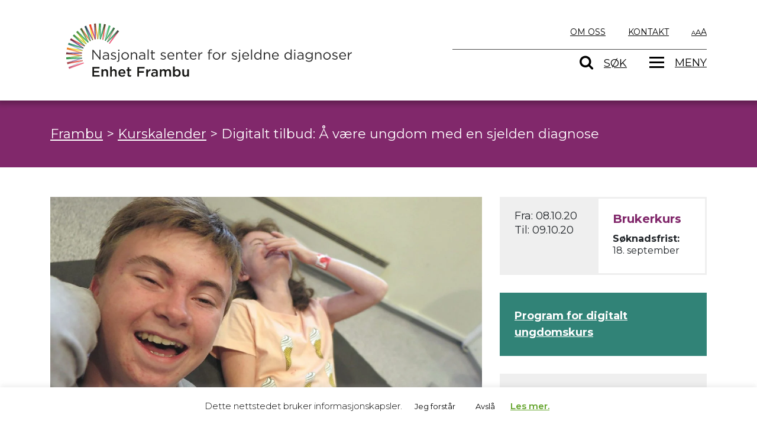

--- FILE ---
content_type: text/html; charset=UTF-8
request_url: https://frambu.no/kurs/a-vaere-ungdom-med-en-sjelden-diagnose-uten-utviklingshemming/
body_size: 18272
content:
<!DOCTYPE html>
<html lang="nb-NO" prefix="og: https://ogp.me/ns#">
<head>
	<meta charset="UTF-8">
	<meta http-equiv="X-UA-Compatible" content="IE=edge">
	<meta name="viewport" content="width=device-width, initial-scale=1, shrink-to-fit=no">
	<meta name="mobile-web-app-capable" content="yes">
	<meta name="apple-mobile-web-app-capable" content="yes">
	<meta name="apple-mobile-web-app-title" content="Frambu - Nasjonalt senter for sjeldne diagnoser &#8211; enhet Frambu">
	<link rel="profile" href="http://gmpg.org/xfn/11">
	<link rel="pingback" href="https://frambu.no/xmlrpc.php">
	<link href="https://fonts.googleapis.com/css?family=Montserrat:300,400,500,600,700" rel="stylesheet">
	<!-- Hubbub v.1.36.3 https://morehubbub.com/ -->
<meta property="og:locale" content="nb_NO" />
<meta property="og:type" content="article" />
<meta property="og:title" content="Digitalt tilbud: Å være ungdom med en sjelden diagnose" />
<meta property="og:description" content="Etter råd fra Folkehelseinstituttet om risiko for smitte på reise og ved samlinger, har vi besluttet å avlyse fysiske kurs på Frambu høsten 2020. Dette kurset går som digitalt kurs 8. og 9. oktober. Målgruppe" />
<meta property="og:url" content="https://frambu.no/kurs/a-vaere-ungdom-med-en-sjelden-diagnose-uten-utviklingshemming/" />
<meta property="og:site_name" content="Frambu" />
<meta property="og:updated_time" content="2020-09-11T14:47:34+00:00" />
<meta property="article:published_time" content="2019-08-05T20:15:37+00:00" />
<meta property="article:modified_time" content="2020-09-11T14:47:34+00:00" />
<meta name="twitter:card" content="summary_large_image" />
<meta name="twitter:title" content="Digitalt tilbud: Å være ungdom med en sjelden diagnose" />
<meta name="twitter:description" content="Etter råd fra Folkehelseinstituttet om risiko for smitte på reise og ved samlinger, har vi besluttet å avlyse fysiske kurs på Frambu høsten 2020. Dette kurset går som digitalt kurs 8. og 9. oktober. Målgruppe" />
<meta class="flipboard-article" content="Etter råd fra Folkehelseinstituttet om risiko for smitte på reise og ved samlinger, har vi besluttet å avlyse fysiske kurs på Frambu høsten 2020. Dette kurset går som digitalt kurs 8. og 9. oktober. Målgruppe" />
<meta property="og:image" content="https://frambu.no/wp-content/uploads/2019/08/Frambuleir-latter-venner-ungdom.jpg" />
<meta name="twitter:image" content="https://frambu.no/wp-content/uploads/2019/08/Frambuleir-latter-venner-ungdom.jpg" />
<meta property="og:image:width" content="1421" />
<meta property="og:image:height" content="967" />
<!-- Hubbub v.1.36.3 https://morehubbub.com/ -->

<!-- Search Engine Optimization by Rank Math - https://rankmath.com/ -->
<title>Digitalt tilbud: Å være ungdom med en sjelden diagnose - Frambu</title>
<meta name="description" content="Etter råd fra Folkehelseinstituttet om risiko for smitte på reise og ved samlinger, har vi besluttet å avlyse fysiske kurs på Frambu høsten 2020. Dette kurset"/>
<meta name="robots" content="follow, index, max-snippet:-1, max-video-preview:-1, max-image-preview:large"/>
<link rel="canonical" href="https://frambu.no/kurs/a-vaere-ungdom-med-en-sjelden-diagnose-uten-utviklingshemming/" />
<meta property="og:locale" content="nb_NO" />
<meta property="og:type" content="article" />
<meta property="og:title" content="Digitalt tilbud: Å være ungdom med en sjelden diagnose - Frambu" />
<meta property="og:description" content="Etter råd fra Folkehelseinstituttet om risiko for smitte på reise og ved samlinger, har vi besluttet å avlyse fysiske kurs på Frambu høsten 2020. Dette kurset" />
<meta property="og:url" content="https://frambu.no/kurs/a-vaere-ungdom-med-en-sjelden-diagnose-uten-utviklingshemming/" />
<meta property="og:site_name" content="Frambu" />
<meta property="article:publisher" content="https://www.facebook.com/frambu.no" />
<meta property="article:section" content="47 XYY syndrom" />
<meta property="og:updated_time" content="2020-09-11T14:47:34+02:00" />
<meta property="og:image" content="https://frambu.no/wp-content/uploads/2019/05/HSP-ungdom-jente.jpg" />
<meta property="og:image:secure_url" content="https://frambu.no/wp-content/uploads/2019/05/HSP-ungdom-jente.jpg" />
<meta property="og:image:width" content="639" />
<meta property="og:image:height" content="960" />
<meta property="og:image:alt" content="Digitalt tilbud: Å være ungdom med en sjelden diagnose" />
<meta property="og:image:type" content="image/jpeg" />
<meta name="twitter:card" content="summary_large_image" />
<meta name="twitter:title" content="Digitalt tilbud: Å være ungdom med en sjelden diagnose - Frambu" />
<meta name="twitter:description" content="Etter råd fra Folkehelseinstituttet om risiko for smitte på reise og ved samlinger, har vi besluttet å avlyse fysiske kurs på Frambu høsten 2020. Dette kurset" />
<meta name="twitter:image" content="https://frambu.no/wp-content/uploads/2019/05/HSP-ungdom-jente.jpg" />
<script type="application/ld+json" class="rank-math-schema">{"@context":"https://schema.org","@graph":[{"@type":"Place","@id":"https://frambu.no/#place","geo":{"@type":"GeoCoordinates","latitude":"59.8228943","longitude":"10.8982148"},"hasMap":"https://www.google.com/maps/search/?api=1&amp;query=59.8228943,10.8982148","address":{"@type":"PostalAddress","streetAddress":"Sandbakkveien 18","addressLocality":"Siggerud","addressRegion":"\u00d8stlandet","postalCode":"1404","addressCountry":"Norway"}},{"@type":["NGO","Organization"],"@id":"https://frambu.no/#organization","name":"Frambu kompetansesenter for sjeldne diagnoser","url":"https://frambu.no","sameAs":["https://www.facebook.com/frambu.no"],"email":"info@frambu.no","address":{"@type":"PostalAddress","streetAddress":"Sandbakkveien 18","addressLocality":"Siggerud","addressRegion":"\u00d8stlandet","postalCode":"1404","addressCountry":"Norway"},"logo":{"@type":"ImageObject","@id":"https://frambu.no/#logo","url":"https://frambu.no/wp-content/uploads/2025/12/Frambu-logo_lang.svg","contentUrl":"https://frambu.no/wp-content/uploads/2025/12/Frambu-logo_lang.svg","caption":"Frambu kompetansesenter for sjeldne diagnoser","inLanguage":"nb-NO"},"contactPoint":[{"@type":"ContactPoint","telephone":"+4764856000","contactType":"customer support"}],"location":{"@id":"https://frambu.no/#place"}},{"@type":"WebSite","@id":"https://frambu.no/#website","url":"https://frambu.no","name":"Frambu kompetansesenter for sjeldne diagnoser","publisher":{"@id":"https://frambu.no/#organization"},"inLanguage":"nb-NO"},{"@type":"ImageObject","@id":"https://frambu.no/wp-content/uploads/2019/08/Frambuleir-latter-venner-ungdom.jpg","url":"https://frambu.no/wp-content/uploads/2019/08/Frambuleir-latter-venner-ungdom.jpg","width":"1421","height":"967","caption":"To ungdommer som tuller og ler","inLanguage":"nb-NO"},{"@type":"WebPage","@id":"https://frambu.no/kurs/a-vaere-ungdom-med-en-sjelden-diagnose-uten-utviklingshemming/#webpage","url":"https://frambu.no/kurs/a-vaere-ungdom-med-en-sjelden-diagnose-uten-utviklingshemming/","name":"Digitalt tilbud: \u00c5 v\u00e6re ungdom med en sjelden diagnose - Frambu","datePublished":"2019-08-05T20:15:37+02:00","dateModified":"2020-09-11T14:47:34+02:00","isPartOf":{"@id":"https://frambu.no/#website"},"primaryImageOfPage":{"@id":"https://frambu.no/wp-content/uploads/2019/08/Frambuleir-latter-venner-ungdom.jpg"},"inLanguage":"nb-NO"},{"@type":"Course","name":"Digitalt tilbud: \u00c5 v\u00e6re ungdom med en sjelden diagnose - Frambu","description":"Etter r\u00e5d fra Folkehelseinstituttet om risiko for smitte p\u00e5 reise og ved samlinger, har vi besluttet \u00e5 avlyse fysiske kurs p\u00e5 Frambu h\u00f8sten 2020. Dette kurset","@id":"https://frambu.no/kurs/a-vaere-ungdom-med-en-sjelden-diagnose-uten-utviklingshemming/#schema-196741","isPartOf":{"@id":"https://frambu.no/kurs/a-vaere-ungdom-med-en-sjelden-diagnose-uten-utviklingshemming/#webpage"},"publisher":{"@id":"https://frambu.no/#organization"},"image":{"@id":"https://frambu.no/wp-content/uploads/2019/08/Frambuleir-latter-venner-ungdom.jpg"},"inLanguage":"nb-NO","mainEntityOfPage":{"@id":"https://frambu.no/kurs/a-vaere-ungdom-med-en-sjelden-diagnose-uten-utviklingshemming/#webpage"}}]}</script>
<!-- /Rank Math WordPress SEO plugin -->

<link rel="alternate" type="application/rss+xml" title="Frambu &raquo; strøm" href="https://frambu.no/feed/" />
<link rel="alternate" title="oEmbed (JSON)" type="application/json+oembed" href="https://frambu.no/wp-json/oembed/1.0/embed?url=https%3A%2F%2Fframbu.no%2Fkurs%2Fa-vaere-ungdom-med-en-sjelden-diagnose-uten-utviklingshemming%2F" />
<link rel="alternate" title="oEmbed (XML)" type="text/xml+oembed" href="https://frambu.no/wp-json/oembed/1.0/embed?url=https%3A%2F%2Fframbu.no%2Fkurs%2Fa-vaere-ungdom-med-en-sjelden-diagnose-uten-utviklingshemming%2F&#038;format=xml" />
<style id='wp-img-auto-sizes-contain-inline-css' type='text/css'>
img:is([sizes=auto i],[sizes^="auto," i]){contain-intrinsic-size:3000px 1500px}
/*# sourceURL=wp-img-auto-sizes-contain-inline-css */
</style>
<link rel='stylesheet' id='wpmf-bakery-style-css' href='https://frambu.no/wp-content/plugins/wp-media-folder/assets/css/vc_style.css?ver=6.1.9' type='text/css' media='all' />
<link rel='stylesheet' id='wpmf-bakery-display-gallery-style-css' href='https://frambu.no/wp-content/plugins/wp-media-folder/assets/css/display-gallery/style-display-gallery.css?ver=6.1.9' type='text/css' media='all' />
<style id='wp-emoji-styles-inline-css' type='text/css'>

	img.wp-smiley, img.emoji {
		display: inline !important;
		border: none !important;
		box-shadow: none !important;
		height: 1em !important;
		width: 1em !important;
		margin: 0 0.07em !important;
		vertical-align: -0.1em !important;
		background: none !important;
		padding: 0 !important;
	}
/*# sourceURL=wp-emoji-styles-inline-css */
</style>
<link rel='stylesheet' id='wp-block-library-css' href='https://frambu.no/wp-includes/css/dist/block-library/style.min.css?ver=6.9' type='text/css' media='all' />
<style id='global-styles-inline-css' type='text/css'>
:root{--wp--preset--aspect-ratio--square: 1;--wp--preset--aspect-ratio--4-3: 4/3;--wp--preset--aspect-ratio--3-4: 3/4;--wp--preset--aspect-ratio--3-2: 3/2;--wp--preset--aspect-ratio--2-3: 2/3;--wp--preset--aspect-ratio--16-9: 16/9;--wp--preset--aspect-ratio--9-16: 9/16;--wp--preset--color--black: #000000;--wp--preset--color--cyan-bluish-gray: #abb8c3;--wp--preset--color--white: #ffffff;--wp--preset--color--pale-pink: #f78da7;--wp--preset--color--vivid-red: #cf2e2e;--wp--preset--color--luminous-vivid-orange: #ff6900;--wp--preset--color--luminous-vivid-amber: #fcb900;--wp--preset--color--light-green-cyan: #7bdcb5;--wp--preset--color--vivid-green-cyan: #00d084;--wp--preset--color--pale-cyan-blue: #8ed1fc;--wp--preset--color--vivid-cyan-blue: #0693e3;--wp--preset--color--vivid-purple: #9b51e0;--wp--preset--gradient--vivid-cyan-blue-to-vivid-purple: linear-gradient(135deg,rgb(6,147,227) 0%,rgb(155,81,224) 100%);--wp--preset--gradient--light-green-cyan-to-vivid-green-cyan: linear-gradient(135deg,rgb(122,220,180) 0%,rgb(0,208,130) 100%);--wp--preset--gradient--luminous-vivid-amber-to-luminous-vivid-orange: linear-gradient(135deg,rgb(252,185,0) 0%,rgb(255,105,0) 100%);--wp--preset--gradient--luminous-vivid-orange-to-vivid-red: linear-gradient(135deg,rgb(255,105,0) 0%,rgb(207,46,46) 100%);--wp--preset--gradient--very-light-gray-to-cyan-bluish-gray: linear-gradient(135deg,rgb(238,238,238) 0%,rgb(169,184,195) 100%);--wp--preset--gradient--cool-to-warm-spectrum: linear-gradient(135deg,rgb(74,234,220) 0%,rgb(151,120,209) 20%,rgb(207,42,186) 40%,rgb(238,44,130) 60%,rgb(251,105,98) 80%,rgb(254,248,76) 100%);--wp--preset--gradient--blush-light-purple: linear-gradient(135deg,rgb(255,206,236) 0%,rgb(152,150,240) 100%);--wp--preset--gradient--blush-bordeaux: linear-gradient(135deg,rgb(254,205,165) 0%,rgb(254,45,45) 50%,rgb(107,0,62) 100%);--wp--preset--gradient--luminous-dusk: linear-gradient(135deg,rgb(255,203,112) 0%,rgb(199,81,192) 50%,rgb(65,88,208) 100%);--wp--preset--gradient--pale-ocean: linear-gradient(135deg,rgb(255,245,203) 0%,rgb(182,227,212) 50%,rgb(51,167,181) 100%);--wp--preset--gradient--electric-grass: linear-gradient(135deg,rgb(202,248,128) 0%,rgb(113,206,126) 100%);--wp--preset--gradient--midnight: linear-gradient(135deg,rgb(2,3,129) 0%,rgb(40,116,252) 100%);--wp--preset--font-size--small: 13px;--wp--preset--font-size--medium: 20px;--wp--preset--font-size--large: 36px;--wp--preset--font-size--x-large: 42px;--wp--preset--spacing--20: 0.44rem;--wp--preset--spacing--30: 0.67rem;--wp--preset--spacing--40: 1rem;--wp--preset--spacing--50: 1.5rem;--wp--preset--spacing--60: 2.25rem;--wp--preset--spacing--70: 3.38rem;--wp--preset--spacing--80: 5.06rem;--wp--preset--shadow--natural: 6px 6px 9px rgba(0, 0, 0, 0.2);--wp--preset--shadow--deep: 12px 12px 50px rgba(0, 0, 0, 0.4);--wp--preset--shadow--sharp: 6px 6px 0px rgba(0, 0, 0, 0.2);--wp--preset--shadow--outlined: 6px 6px 0px -3px rgb(255, 255, 255), 6px 6px rgb(0, 0, 0);--wp--preset--shadow--crisp: 6px 6px 0px rgb(0, 0, 0);}:where(.is-layout-flex){gap: 0.5em;}:where(.is-layout-grid){gap: 0.5em;}body .is-layout-flex{display: flex;}.is-layout-flex{flex-wrap: wrap;align-items: center;}.is-layout-flex > :is(*, div){margin: 0;}body .is-layout-grid{display: grid;}.is-layout-grid > :is(*, div){margin: 0;}:where(.wp-block-columns.is-layout-flex){gap: 2em;}:where(.wp-block-columns.is-layout-grid){gap: 2em;}:where(.wp-block-post-template.is-layout-flex){gap: 1.25em;}:where(.wp-block-post-template.is-layout-grid){gap: 1.25em;}.has-black-color{color: var(--wp--preset--color--black) !important;}.has-cyan-bluish-gray-color{color: var(--wp--preset--color--cyan-bluish-gray) !important;}.has-white-color{color: var(--wp--preset--color--white) !important;}.has-pale-pink-color{color: var(--wp--preset--color--pale-pink) !important;}.has-vivid-red-color{color: var(--wp--preset--color--vivid-red) !important;}.has-luminous-vivid-orange-color{color: var(--wp--preset--color--luminous-vivid-orange) !important;}.has-luminous-vivid-amber-color{color: var(--wp--preset--color--luminous-vivid-amber) !important;}.has-light-green-cyan-color{color: var(--wp--preset--color--light-green-cyan) !important;}.has-vivid-green-cyan-color{color: var(--wp--preset--color--vivid-green-cyan) !important;}.has-pale-cyan-blue-color{color: var(--wp--preset--color--pale-cyan-blue) !important;}.has-vivid-cyan-blue-color{color: var(--wp--preset--color--vivid-cyan-blue) !important;}.has-vivid-purple-color{color: var(--wp--preset--color--vivid-purple) !important;}.has-black-background-color{background-color: var(--wp--preset--color--black) !important;}.has-cyan-bluish-gray-background-color{background-color: var(--wp--preset--color--cyan-bluish-gray) !important;}.has-white-background-color{background-color: var(--wp--preset--color--white) !important;}.has-pale-pink-background-color{background-color: var(--wp--preset--color--pale-pink) !important;}.has-vivid-red-background-color{background-color: var(--wp--preset--color--vivid-red) !important;}.has-luminous-vivid-orange-background-color{background-color: var(--wp--preset--color--luminous-vivid-orange) !important;}.has-luminous-vivid-amber-background-color{background-color: var(--wp--preset--color--luminous-vivid-amber) !important;}.has-light-green-cyan-background-color{background-color: var(--wp--preset--color--light-green-cyan) !important;}.has-vivid-green-cyan-background-color{background-color: var(--wp--preset--color--vivid-green-cyan) !important;}.has-pale-cyan-blue-background-color{background-color: var(--wp--preset--color--pale-cyan-blue) !important;}.has-vivid-cyan-blue-background-color{background-color: var(--wp--preset--color--vivid-cyan-blue) !important;}.has-vivid-purple-background-color{background-color: var(--wp--preset--color--vivid-purple) !important;}.has-black-border-color{border-color: var(--wp--preset--color--black) !important;}.has-cyan-bluish-gray-border-color{border-color: var(--wp--preset--color--cyan-bluish-gray) !important;}.has-white-border-color{border-color: var(--wp--preset--color--white) !important;}.has-pale-pink-border-color{border-color: var(--wp--preset--color--pale-pink) !important;}.has-vivid-red-border-color{border-color: var(--wp--preset--color--vivid-red) !important;}.has-luminous-vivid-orange-border-color{border-color: var(--wp--preset--color--luminous-vivid-orange) !important;}.has-luminous-vivid-amber-border-color{border-color: var(--wp--preset--color--luminous-vivid-amber) !important;}.has-light-green-cyan-border-color{border-color: var(--wp--preset--color--light-green-cyan) !important;}.has-vivid-green-cyan-border-color{border-color: var(--wp--preset--color--vivid-green-cyan) !important;}.has-pale-cyan-blue-border-color{border-color: var(--wp--preset--color--pale-cyan-blue) !important;}.has-vivid-cyan-blue-border-color{border-color: var(--wp--preset--color--vivid-cyan-blue) !important;}.has-vivid-purple-border-color{border-color: var(--wp--preset--color--vivid-purple) !important;}.has-vivid-cyan-blue-to-vivid-purple-gradient-background{background: var(--wp--preset--gradient--vivid-cyan-blue-to-vivid-purple) !important;}.has-light-green-cyan-to-vivid-green-cyan-gradient-background{background: var(--wp--preset--gradient--light-green-cyan-to-vivid-green-cyan) !important;}.has-luminous-vivid-amber-to-luminous-vivid-orange-gradient-background{background: var(--wp--preset--gradient--luminous-vivid-amber-to-luminous-vivid-orange) !important;}.has-luminous-vivid-orange-to-vivid-red-gradient-background{background: var(--wp--preset--gradient--luminous-vivid-orange-to-vivid-red) !important;}.has-very-light-gray-to-cyan-bluish-gray-gradient-background{background: var(--wp--preset--gradient--very-light-gray-to-cyan-bluish-gray) !important;}.has-cool-to-warm-spectrum-gradient-background{background: var(--wp--preset--gradient--cool-to-warm-spectrum) !important;}.has-blush-light-purple-gradient-background{background: var(--wp--preset--gradient--blush-light-purple) !important;}.has-blush-bordeaux-gradient-background{background: var(--wp--preset--gradient--blush-bordeaux) !important;}.has-luminous-dusk-gradient-background{background: var(--wp--preset--gradient--luminous-dusk) !important;}.has-pale-ocean-gradient-background{background: var(--wp--preset--gradient--pale-ocean) !important;}.has-electric-grass-gradient-background{background: var(--wp--preset--gradient--electric-grass) !important;}.has-midnight-gradient-background{background: var(--wp--preset--gradient--midnight) !important;}.has-small-font-size{font-size: var(--wp--preset--font-size--small) !important;}.has-medium-font-size{font-size: var(--wp--preset--font-size--medium) !important;}.has-large-font-size{font-size: var(--wp--preset--font-size--large) !important;}.has-x-large-font-size{font-size: var(--wp--preset--font-size--x-large) !important;}
/*# sourceURL=global-styles-inline-css */
</style>

<style id='classic-theme-styles-inline-css' type='text/css'>
/*! This file is auto-generated */
.wp-block-button__link{color:#fff;background-color:#32373c;border-radius:9999px;box-shadow:none;text-decoration:none;padding:calc(.667em + 2px) calc(1.333em + 2px);font-size:1.125em}.wp-block-file__button{background:#32373c;color:#fff;text-decoration:none}
/*# sourceURL=/wp-includes/css/classic-themes.min.css */
</style>
<link rel='stylesheet' id='wpmf-gallery-popup-style-css' href='https://frambu.no/wp-content/plugins/wp-media-folder/assets/css/display-gallery/magnific-popup.css?ver=0.9.9' type='text/css' media='all' />
<link rel='stylesheet' id='cookie-law-info-css' href='https://frambu.no/wp-content/plugins/cookie-law-info/legacy/public/css/cookie-law-info-public.css?ver=3.3.9.1' type='text/css' media='all' />
<link rel='stylesheet' id='cookie-law-info-gdpr-css' href='https://frambu.no/wp-content/plugins/cookie-law-info/legacy/public/css/cookie-law-info-gdpr.css?ver=3.3.9.1' type='text/css' media='all' />
<link rel='stylesheet' id='learndash_quiz_front_css-css' href='//frambu.no/wp-content/plugins/sfwd-lms/themes/legacy/templates/learndash_quiz_front.min.css?ver=4.25.6' type='text/css' media='all' />
<link rel='stylesheet' id='dashicons-css' href='https://frambu.no/wp-includes/css/dashicons.min.css?ver=6.9' type='text/css' media='all' />
<link rel='stylesheet' id='learndash-front-css' href='//frambu.no/wp-content/plugins/sfwd-lms/themes/ld30/assets/css/learndash.min.css?ver=4.25.6' type='text/css' media='all' />
<style id='learndash-front-inline-css' type='text/css'>
		.learndash-wrapper .ld-item-list .ld-item-list-item.ld-is-next,
		.learndash-wrapper .wpProQuiz_content .wpProQuiz_questionListItem label:focus-within {
			border-color: #81286b;
		}

		/*
		.learndash-wrapper a:not(.ld-button):not(#quiz_continue_link):not(.ld-focus-menu-link):not(.btn-blue):not(#quiz_continue_link):not(.ld-js-register-account):not(#ld-focus-mode-course-heading):not(#btn-join):not(.ld-item-name):not(.ld-table-list-item-preview):not(.ld-lesson-item-preview-heading),
		 */

		.learndash-wrapper .ld-breadcrumbs a,
		.learndash-wrapper .ld-lesson-item.ld-is-current-lesson .ld-lesson-item-preview-heading,
		.learndash-wrapper .ld-lesson-item.ld-is-current-lesson .ld-lesson-title,
		.learndash-wrapper .ld-primary-color-hover:hover,
		.learndash-wrapper .ld-primary-color,
		.learndash-wrapper .ld-primary-color-hover:hover,
		.learndash-wrapper .ld-primary-color,
		.learndash-wrapper .ld-tabs .ld-tabs-navigation .ld-tab.ld-active,
		.learndash-wrapper .ld-button.ld-button-transparent,
		.learndash-wrapper .ld-button.ld-button-reverse,
		.learndash-wrapper .ld-icon-certificate,
		.learndash-wrapper .ld-login-modal .ld-login-modal-login .ld-modal-heading,
		#wpProQuiz_user_content a,
		.learndash-wrapper .ld-item-list .ld-item-list-item a.ld-item-name:hover,
		.learndash-wrapper .ld-focus-comments__heading-actions .ld-expand-button,
		.learndash-wrapper .ld-focus-comments__heading a,
		.learndash-wrapper .ld-focus-comments .comment-respond a,
		.learndash-wrapper .ld-focus-comment .ld-comment-reply a.comment-reply-link:hover,
		.learndash-wrapper .ld-expand-button.ld-button-alternate {
			color: #81286b !important;
		}

		.learndash-wrapper .ld-focus-comment.bypostauthor>.ld-comment-wrapper,
		.learndash-wrapper .ld-focus-comment.role-group_leader>.ld-comment-wrapper,
		.learndash-wrapper .ld-focus-comment.role-administrator>.ld-comment-wrapper {
			background-color:rgba(129, 40, 107, 0.03) !important;
		}


		.learndash-wrapper .ld-primary-background,
		.learndash-wrapper .ld-tabs .ld-tabs-navigation .ld-tab.ld-active:after {
			background: #81286b !important;
		}



		.learndash-wrapper .ld-course-navigation .ld-lesson-item.ld-is-current-lesson .ld-status-incomplete,
		.learndash-wrapper .ld-focus-comment.bypostauthor:not(.ptype-sfwd-assignment) >.ld-comment-wrapper>.ld-comment-avatar img,
		.learndash-wrapper .ld-focus-comment.role-group_leader>.ld-comment-wrapper>.ld-comment-avatar img,
		.learndash-wrapper .ld-focus-comment.role-administrator>.ld-comment-wrapper>.ld-comment-avatar img {
			border-color: #81286b !important;
		}



		.learndash-wrapper .ld-loading::before {
			border-top:3px solid #81286b !important;
		}

		.learndash-wrapper .ld-button:hover:not([disabled]):not(.ld-button-transparent):not(.ld--ignore-inline-css),
		#learndash-tooltips .ld-tooltip:after,
		#learndash-tooltips .ld-tooltip,
		.ld-tooltip:not(.ld-tooltip--modern) [role="tooltip"],
		.learndash-wrapper .ld-primary-background,
		.learndash-wrapper .btn-join:not(.ld--ignore-inline-css),
		.learndash-wrapper #btn-join:not(.ld--ignore-inline-css),
		.learndash-wrapper .ld-button:not([disabled]):not(.ld-button-reverse):not(.ld-button-transparent):not(.ld--ignore-inline-css),
		.learndash-wrapper .ld-expand-button:not([disabled]),
		.learndash-wrapper .wpProQuiz_content .wpProQuiz_button:not([disabled]):not(.wpProQuiz_button_reShowQuestion):not(.wpProQuiz_button_restartQuiz),
		.learndash-wrapper .wpProQuiz_content .wpProQuiz_button2:not([disabled]),
		.learndash-wrapper .ld-focus .ld-focus-sidebar .ld-course-navigation-heading,
		.learndash-wrapper .ld-focus-comments .form-submit #submit,
		.learndash-wrapper .ld-login-modal input[type='submit']:not([disabled]),
		.learndash-wrapper .ld-login-modal .ld-login-modal-register:not([disabled]),
		.learndash-wrapper .wpProQuiz_content .wpProQuiz_certificate a.btn-blue:not([disabled]),
		.learndash-wrapper .ld-focus .ld-focus-header .ld-user-menu .ld-user-menu-items a:not([disabled]),
		#wpProQuiz_user_content table.wp-list-table thead th,
		#wpProQuiz_overlay_close:not([disabled]),
		.learndash-wrapper .ld-expand-button.ld-button-alternate:not([disabled]) .ld-icon {
			background-color: #81286b !important;
			color: #ffffff;
		}

		.learndash-wrapper .ld-focus .ld-focus-sidebar .ld-focus-sidebar-trigger:not([disabled]):not(:hover):not(:focus) .ld-icon {
			background-color: #81286b;
		}

		.learndash-wrapper .ld-focus .ld-focus-sidebar .ld-focus-sidebar-trigger:hover .ld-icon,
		.learndash-wrapper .ld-focus .ld-focus-sidebar .ld-focus-sidebar-trigger:focus .ld-icon {
			border-color: #81286b;
			color: #81286b;
		}

		.learndash-wrapper .ld-button:focus:not(.ld-button-transparent):not(.ld--ignore-inline-css),
		.learndash-wrapper .btn-join:focus:not(.ld--ignore-inline-css),
		.learndash-wrapper #btn-join:focus:not(.ld--ignore-inline-css),
		.learndash-wrapper .ld-expand-button:focus,
		.learndash-wrapper .wpProQuiz_content .wpProQuiz_button:not(.wpProQuiz_button_reShowQuestion):focus:not(.wpProQuiz_button_restartQuiz),
		.learndash-wrapper .wpProQuiz_content .wpProQuiz_button2:focus,
		.learndash-wrapper .ld-focus-comments .form-submit #submit,
		.learndash-wrapper .ld-login-modal input[type='submit']:focus,
		.learndash-wrapper .ld-login-modal .ld-login-modal-register:focus,
		.learndash-wrapper .wpProQuiz_content .wpProQuiz_certificate a.btn-blue:focus {
			opacity: 0.75; /* Replicates the hover/focus states pre-4.21.3. */
			outline-color: #81286b;
		}

		.learndash-wrapper .ld-button:hover:not(.ld-button-transparent):not(.ld--ignore-inline-css),
		.learndash-wrapper .btn-join:hover:not(.ld--ignore-inline-css),
		.learndash-wrapper #btn-join:hover:not(.ld--ignore-inline-css),
		.learndash-wrapper .ld-expand-button:hover,
		.learndash-wrapper .wpProQuiz_content .wpProQuiz_button:not(.wpProQuiz_button_reShowQuestion):hover:not(.wpProQuiz_button_restartQuiz),
		.learndash-wrapper .wpProQuiz_content .wpProQuiz_button2:hover,
		.learndash-wrapper .ld-focus-comments .form-submit #submit,
		.learndash-wrapper .ld-login-modal input[type='submit']:hover,
		.learndash-wrapper .ld-login-modal .ld-login-modal-register:hover,
		.learndash-wrapper .wpProQuiz_content .wpProQuiz_certificate a.btn-blue:hover {
			background-color: #81286b; /* Replicates the hover/focus states pre-4.21.3. */
			opacity: 0.85; /* Replicates the hover/focus states pre-4.21.3. */
		}

		.learndash-wrapper .ld-item-list .ld-item-search .ld-closer:focus {
			border-color: #81286b;
		}

		.learndash-wrapper .ld-focus .ld-focus-header .ld-user-menu .ld-user-menu-items:before {
			border-bottom-color: #81286b !important;
		}

		.learndash-wrapper .ld-button.ld-button-transparent:hover {
			background: transparent !important;
		}

		.learndash-wrapper .ld-button.ld-button-transparent:focus {
			outline-color: #81286b;
		}

		.learndash-wrapper .ld-focus .ld-focus-header .sfwd-mark-complete .learndash_mark_complete_button:not(.ld--ignore-inline-css),
		.learndash-wrapper .ld-focus .ld-focus-header #sfwd-mark-complete #learndash_mark_complete_button,
		.learndash-wrapper .ld-button.ld-button-transparent,
		.learndash-wrapper .ld-button.ld-button-alternate,
		.learndash-wrapper .ld-expand-button.ld-button-alternate {
			background-color:transparent !important;
		}

		.learndash-wrapper .ld-focus-header .ld-user-menu .ld-user-menu-items a,
		.learndash-wrapper .ld-button.ld-button-reverse:hover,
		.learndash-wrapper .ld-alert-success .ld-alert-icon.ld-icon-certificate,
		.learndash-wrapper .ld-alert-warning .ld-button,
		.learndash-wrapper .ld-primary-background.ld-status {
			color:white !important;
		}

		.learndash-wrapper .ld-status.ld-status-unlocked {
			background-color: rgba(129,40,107,0.2) !important;
			color: #81286b !important;
		}

		.learndash-wrapper .wpProQuiz_content .wpProQuiz_addToplist {
			background-color: rgba(129,40,107,0.1) !important;
			border: 1px solid #81286b !important;
		}

		.learndash-wrapper .wpProQuiz_content .wpProQuiz_toplistTable th {
			background: #81286b !important;
		}

		.learndash-wrapper .wpProQuiz_content .wpProQuiz_toplistTrOdd {
			background-color: rgba(129,40,107,0.1) !important;
		}


		.learndash-wrapper .wpProQuiz_content .wpProQuiz_time_limit .wpProQuiz_progress {
			background-color: #81286b !important;
		}
		
		.learndash-wrapper #quiz_continue_link,
		.learndash-wrapper .ld-secondary-background,
		.learndash-wrapper .learndash_mark_complete_button:not(.ld--ignore-inline-css),
		.learndash-wrapper #learndash_mark_complete_button,
		.learndash-wrapper .ld-status-complete,
		.learndash-wrapper .ld-alert-success .ld-button,
		.learndash-wrapper .ld-alert-success .ld-alert-icon {
			background-color: #318377 !important;
		}

		.learndash-wrapper #quiz_continue_link:focus,
		.learndash-wrapper .learndash_mark_complete_button:focus:not(.ld--ignore-inline-css),
		.learndash-wrapper #learndash_mark_complete_button:focus,
		.learndash-wrapper .ld-alert-success .ld-button:focus {
			outline-color: #318377;
		}

		.learndash-wrapper .wpProQuiz_content a#quiz_continue_link {
			background-color: #318377 !important;
		}

		.learndash-wrapper .wpProQuiz_content a#quiz_continue_link:focus {
			outline-color: #318377;
		}

		.learndash-wrapper .course_progress .sending_progress_bar {
			background: #318377 !important;
		}

		.learndash-wrapper .wpProQuiz_content .wpProQuiz_button_reShowQuestion:hover, .learndash-wrapper .wpProQuiz_content .wpProQuiz_button_restartQuiz:hover {
			background-color: #318377 !important;
			opacity: 0.75;
		}

		.learndash-wrapper .wpProQuiz_content .wpProQuiz_button_reShowQuestion:focus,
		.learndash-wrapper .wpProQuiz_content .wpProQuiz_button_restartQuiz:focus {
			outline-color: #318377;
		}

		.learndash-wrapper .ld-secondary-color-hover:hover,
		.learndash-wrapper .ld-secondary-color,
		.learndash-wrapper .ld-focus .ld-focus-header .sfwd-mark-complete .learndash_mark_complete_button:not(.ld--ignore-inline-css),
		.learndash-wrapper .ld-focus .ld-focus-header #sfwd-mark-complete #learndash_mark_complete_button,
		.learndash-wrapper .ld-focus .ld-focus-header .sfwd-mark-complete:after {
			color: #318377 !important;
		}

		.learndash-wrapper .ld-secondary-in-progress-icon {
			border-left-color: #318377 !important;
			border-top-color: #318377 !important;
		}

		.learndash-wrapper .ld-alert-success {
			border-color: #318377;
			background-color: transparent !important;
			color: #318377;
		}

		
/*# sourceURL=learndash-front-inline-css */
</style>
<link rel='stylesheet' id='ldx-design-upgrade-learndash-css' href='https://frambu.no/wp-content/plugins/design-upgrade-learndash/assets/css/ld3.css?ver=2.12' type='text/css' media='all' />
<link rel='stylesheet' id='learndash-css' href='//frambu.no/wp-content/plugins/sfwd-lms/src/assets/dist/css/styles.css?ver=4.25.6' type='text/css' media='all' />
<link rel='stylesheet' id='jquery-dropdown-css-css' href='//frambu.no/wp-content/plugins/sfwd-lms/assets/css/jquery.dropdown.min.css?ver=4.25.6' type='text/css' media='all' />
<link rel='stylesheet' id='learndash_lesson_video-css' href='//frambu.no/wp-content/plugins/sfwd-lms/themes/legacy/templates/learndash_lesson_video.min.css?ver=4.25.6' type='text/css' media='all' />
<link rel='stylesheet' id='learndash-admin-bar-css' href='https://frambu.no/wp-content/plugins/sfwd-lms/src/assets/dist/css/admin-bar/styles.css?ver=4.25.6' type='text/css' media='all' />
<link rel='stylesheet' id='learndash-course-grid-skin-grid-css' href='https://frambu.no/wp-content/plugins/sfwd-lms/includes/course-grid/templates/skins/grid/style.css?ver=4.25.6' type='text/css' media='all' />
<link rel='stylesheet' id='learndash-course-grid-pagination-css' href='https://frambu.no/wp-content/plugins/sfwd-lms/includes/course-grid/templates/pagination/style.css?ver=4.25.6' type='text/css' media='all' />
<link rel='stylesheet' id='learndash-course-grid-filter-css' href='https://frambu.no/wp-content/plugins/sfwd-lms/includes/course-grid/templates/filter/style.css?ver=4.25.6' type='text/css' media='all' />
<link rel='stylesheet' id='learndash-course-grid-card-grid-1-css' href='https://frambu.no/wp-content/plugins/sfwd-lms/includes/course-grid/templates/cards/grid-1/style.css?ver=4.25.6' type='text/css' media='all' />
<link rel='stylesheet' id='h5p-plugin-styles-css' href='https://frambu.no/wp-content/plugins/h5p/h5p-php-library/styles/h5p.css?ver=1.16.2' type='text/css' media='all' />
<link rel='stylesheet' id='articulate-custom-css-css' href='https://frambu.no/wp-content/plugins/insert-or-embed-articulate-content-into-wordpress-premium/css/frontend.css?ver=6.9' type='text/css' media='all' />
<link rel='stylesheet' id='qre-common-css-css' href='https://frambu.no/wp-content/plugins/learndash-propanel/assets/dist/css/common.css?ver=3.0.3' type='text/css' media='all' />
<link rel='stylesheet' id='wp-components-css' href='https://frambu.no/wp-includes/css/dist/components/style.min.css?ver=6.9' type='text/css' media='all' />
<link rel='stylesheet' id='wrld_global_styles-css' href='https://frambu.no/wp-content/plugins/learndash-propanel/includes/reports-base/assets/css/style.css?ver=3.0.3' type='text/css' media='all' />
<link rel='stylesheet' id='vidiflex-styles-css' href='https://frambu.no/wp-content/themes/vidiflex/css/theme.css?ver=1.0.0' type='text/css' media='all' />
<link rel='stylesheet' id='dpsp-frontend-style-pro-css' href='https://frambu.no/wp-content/plugins/social-pug/assets/dist/style-frontend-pro.css?ver=1.36.3' type='text/css' media='all' />
<style id='dpsp-frontend-style-pro-inline-css' type='text/css'>

				@media screen and ( max-width : 720px ) {
					.dpsp-content-wrapper.dpsp-hide-on-mobile,
					.dpsp-share-text.dpsp-hide-on-mobile {
						display: none;
					}
					.dpsp-has-spacing .dpsp-networks-btns-wrapper li {
						margin:0 2% 10px 0;
					}
					.dpsp-network-btn.dpsp-has-label:not(.dpsp-has-count) {
						max-height: 40px;
						padding: 0;
						justify-content: center;
					}
					.dpsp-content-wrapper.dpsp-size-small .dpsp-network-btn.dpsp-has-label:not(.dpsp-has-count){
						max-height: 32px;
					}
					.dpsp-content-wrapper.dpsp-size-large .dpsp-network-btn.dpsp-has-label:not(.dpsp-has-count){
						max-height: 46px;
					}
				}
			
/*# sourceURL=dpsp-frontend-style-pro-inline-css */
</style>
<link rel='stylesheet' id='um_modal-css' href='https://frambu.no/wp-content/plugins/ultimate-member/assets/css/um-modal.min.css?ver=2.11.1' type='text/css' media='all' />
<link rel='stylesheet' id='um_ui-css' href='https://frambu.no/wp-content/plugins/ultimate-member/assets/libs/jquery-ui/jquery-ui.min.css?ver=1.13.2' type='text/css' media='all' />
<link rel='stylesheet' id='um_tipsy-css' href='https://frambu.no/wp-content/plugins/ultimate-member/assets/libs/tipsy/tipsy.min.css?ver=1.0.0a' type='text/css' media='all' />
<link rel='stylesheet' id='um_raty-css' href='https://frambu.no/wp-content/plugins/ultimate-member/assets/libs/raty/um-raty.min.css?ver=2.6.0' type='text/css' media='all' />
<link rel='stylesheet' id='select2-css' href='https://frambu.no/wp-content/plugins/ultimate-member/assets/libs/select2/select2.min.css?ver=4.0.13' type='text/css' media='all' />
<link rel='stylesheet' id='um_fileupload-css' href='https://frambu.no/wp-content/plugins/ultimate-member/assets/css/um-fileupload.min.css?ver=2.11.1' type='text/css' media='all' />
<link rel='stylesheet' id='um_confirm-css' href='https://frambu.no/wp-content/plugins/ultimate-member/assets/libs/um-confirm/um-confirm.min.css?ver=1.0' type='text/css' media='all' />
<link rel='stylesheet' id='um_datetime-css' href='https://frambu.no/wp-content/plugins/ultimate-member/assets/libs/pickadate/default.min.css?ver=3.6.2' type='text/css' media='all' />
<link rel='stylesheet' id='um_datetime_date-css' href='https://frambu.no/wp-content/plugins/ultimate-member/assets/libs/pickadate/default.date.min.css?ver=3.6.2' type='text/css' media='all' />
<link rel='stylesheet' id='um_datetime_time-css' href='https://frambu.no/wp-content/plugins/ultimate-member/assets/libs/pickadate/default.time.min.css?ver=3.6.2' type='text/css' media='all' />
<link rel='stylesheet' id='um_fonticons_ii-css' href='https://frambu.no/wp-content/plugins/ultimate-member/assets/libs/legacy/fonticons/fonticons-ii.min.css?ver=2.11.1' type='text/css' media='all' />
<link rel='stylesheet' id='um_fonticons_fa-css' href='https://frambu.no/wp-content/plugins/ultimate-member/assets/libs/legacy/fonticons/fonticons-fa.min.css?ver=2.11.1' type='text/css' media='all' />
<link rel='stylesheet' id='um_fontawesome-css' href='https://frambu.no/wp-content/plugins/ultimate-member/assets/css/um-fontawesome.min.css?ver=6.5.2' type='text/css' media='all' />
<link rel='stylesheet' id='um_common-css' href='https://frambu.no/wp-content/plugins/ultimate-member/assets/css/common.min.css?ver=2.11.1' type='text/css' media='all' />
<link rel='stylesheet' id='um_responsive-css' href='https://frambu.no/wp-content/plugins/ultimate-member/assets/css/um-responsive.min.css?ver=2.11.1' type='text/css' media='all' />
<link rel='stylesheet' id='um_styles-css' href='https://frambu.no/wp-content/plugins/ultimate-member/assets/css/um-styles.min.css?ver=2.11.1' type='text/css' media='all' />
<link rel='stylesheet' id='um_crop-css' href='https://frambu.no/wp-content/plugins/ultimate-member/assets/libs/cropper/cropper.min.css?ver=1.6.1' type='text/css' media='all' />
<link rel='stylesheet' id='um_profile-css' href='https://frambu.no/wp-content/plugins/ultimate-member/assets/css/um-profile.min.css?ver=2.11.1' type='text/css' media='all' />
<link rel='stylesheet' id='um_account-css' href='https://frambu.no/wp-content/plugins/ultimate-member/assets/css/um-account.min.css?ver=2.11.1' type='text/css' media='all' />
<link rel='stylesheet' id='um_misc-css' href='https://frambu.no/wp-content/plugins/ultimate-member/assets/css/um-misc.min.css?ver=2.11.1' type='text/css' media='all' />
<link rel='stylesheet' id='um_default_css-css' href='https://frambu.no/wp-content/plugins/ultimate-member/assets/css/um-old-default.min.css?ver=2.11.1' type='text/css' media='all' />
<script type="text/javascript" src="https://frambu.no/wp-includes/js/jquery/jquery.min.js?ver=3.7.1" id="jquery-core-js"></script>
<script type="text/javascript" src="https://frambu.no/wp-includes/js/jquery/jquery-migrate.min.js?ver=3.4.1" id="jquery-migrate-js"></script>
<script type="text/javascript" id="cookie-law-info-js-extra">
/* <![CDATA[ */
var Cli_Data = {"nn_cookie_ids":[],"cookielist":[],"non_necessary_cookies":[],"ccpaEnabled":"","ccpaRegionBased":"","ccpaBarEnabled":"","strictlyEnabled":["necessary","obligatoire"],"ccpaType":"gdpr","js_blocking":"","custom_integration":"","triggerDomRefresh":"","secure_cookies":""};
var cli_cookiebar_settings = {"animate_speed_hide":"500","animate_speed_show":"500","background":"#ffffff","border":"#b1a6a6c2","border_on":"","button_1_button_colour":"#ffffff","button_1_button_hover":"#cccccc","button_1_link_colour":"#0a0a0a","button_1_as_button":"1","button_1_new_win":"","button_2_button_colour":"#333","button_2_button_hover":"#292929","button_2_link_colour":"#62a329","button_2_as_button":"","button_2_hidebar":"","button_3_button_colour":"#ffffff","button_3_button_hover":"#cccccc","button_3_link_colour":"#0a0a0a","button_3_as_button":"1","button_3_new_win":"","button_4_button_colour":"#000","button_4_button_hover":"#000000","button_4_link_colour":"#62a329","button_4_as_button":"","button_7_button_colour":"#61a229","button_7_button_hover":"#4e8221","button_7_link_colour":"#fff","button_7_as_button":"1","button_7_new_win":"","font_family":"inherit","header_fix":"","notify_animate_hide":"1","notify_animate_show":"","notify_div_id":"#cookie-law-info-bar","notify_position_horizontal":"right","notify_position_vertical":"bottom","scroll_close":"","scroll_close_reload":"","accept_close_reload":"","reject_close_reload":"","showagain_tab":"","showagain_background":"#fff","showagain_border":"#000","showagain_div_id":"#cookie-law-info-again","showagain_x_position":"100px","text":"#0a0a0a","show_once_yn":"","show_once":"10000","logging_on":"","as_popup":"","popup_overlay":"1","bar_heading_text":"","cookie_bar_as":"banner","popup_showagain_position":"bottom-right","widget_position":"left"};
var log_object = {"ajax_url":"https://frambu.no/wp-admin/admin-ajax.php"};
//# sourceURL=cookie-law-info-js-extra
/* ]]> */
</script>
<script type="text/javascript" src="https://frambu.no/wp-content/plugins/cookie-law-info/legacy/public/js/cookie-law-info-public.js?ver=3.3.9.1" id="cookie-law-info-js"></script>
<script type="text/javascript" src="https://frambu.no/wp-content/plugins/insert-or-embed-articulate-content-into-wordpress-premium/js/frontend.js?ver=6.9" id="articulate-custom-js-js"></script>
<script type="text/javascript" src="https://frambu.no/wp-content/plugins/learndash-propanel/assets/dist/js/common.js?ver=3.0.3" id="qre-common-js-js"></script>
<script type="text/javascript" src="https://frambu.no/wp-content/themes/vidiflex/js/popper.min.js?ver=1" id="popper-scripts-js"></script>
<script type="text/javascript" src="https://frambu.no/wp-content/themes/vidiflex/js/nav.js?ver=1" id="nav-scripts-js"></script>
<script type="text/javascript" src="https://frambu.no/wp-content/plugins/ultimate-member/assets/js/um-gdpr.min.js?ver=2.11.1" id="um-gdpr-js"></script>
<script></script><link rel="https://api.w.org/" href="https://frambu.no/wp-json/" /><link rel="alternate" title="JSON" type="application/json" href="https://frambu.no/wp-json/wp/v2/kurs/10129" /><link rel="EditURI" type="application/rsd+xml" title="RSD" href="https://frambu.no/xmlrpc.php?rsd" />
<meta name="generator" content="WordPress 6.9" />
<link rel='shortlink' href='https://frambu.no/?p=10129' />
<meta name="hubbub-info" description="Hubbub 1.36.3"><meta name="generator" content="Powered by WPBakery Page Builder - drag and drop page builder for WordPress."/>
<noscript><style> .wpb_animate_when_almost_visible { opacity: 1; }</style></noscript>	<link rel="shortcut icon" href="/favicon.ico" type="image/x-icon">
	<link rel="icon" href="/favicon.ico" type="image/x-icon">
<link rel='stylesheet' id='js_composer_front-css' href='https://frambu.no/wp-content/plugins/js_composer/assets/css/js_composer.min.css?ver=8.7.2' type='text/css' media='all' />
</head>

<body class="wp-singular kurs-template-default single single-kurs postid-10129 wp-custom-logo wp-theme-vidiflex ldx-plugin group-blog wpb-js-composer js-comp-ver-8.7.2 vc_responsive">

<div class="hfeed site" id="page">

	<!-- ******************* The Navbar Area ******************* -->
<div class="wrapper-fluid wrapper-navbar" id="wrapper-navbar" itemscope itemtype="http://schema.org/WebSite">

		<a class="skip-link screen-reader-text sr-only sr-only-focusable" href="#content">Hopp til innhold</a>

		<nav class="navbar navbar-expand-md">

					<div class="container" >
		
					<!-- Your site title as branding in the menu -->
					<a href="https://frambu.no/" class="navbar-brand custom-logo-link" rel="home"><img width="1162" height="312" src="https://frambu.no/wp-content/uploads/2025/12/Frambu-logo_lang.svg" class="img-fluid" alt="Frambu" decoding="async" fetchpriority="high" /></a><!-- end custom logo -->
				<div class="main-menu">
					<!-- The WordPress Menu goes here -->
					<div id="topNavBar" class="navbar-collapse"><ul id="top-menu" class="navbar-nav"><li class="menu-item">
										<div class="GoogleTranslate">
											<div id="google_translate_element"></div>
											<script type="text/javascript">
												function googleTranslateElementInit() {
													new google.translate.TranslateElement({ pageLanguage: 'en', autoDisplay: false, multilanguagePage: true }, 'google_translate_element');
												}
											</script>
											<script type="text/javascript" src="//translate.google.com/translate_a/element.js?cb=googleTranslateElementInit"></script>
										</div>
									</li><li id="menu-item-97" class="menu-item menu-item-type-post_type menu-item-object-page nav-item menu-item-97"><a title="Om oss" href="https://frambu.no/om-oss/" class="nav-link"><span class="name">Om oss</span></a></li>
<li id="menu-item-96" class="menu-item menu-item-type-post_type menu-item-object-page nav-item menu-item-96"><a title="Kontakt" href="https://frambu.no/kontakt/" class="nav-link"><span class="name">Kontakt</span></a></li>
<li id="menu-item-95" class="  menu-item menu-item-type-post_type menu-item-object-page nav-item menu-item-95"><a title="A" href="https://frambu.no/aaa/" class="nav-link"><span class="icon aaa"></span><span class="name">A</span></a></li>
</ul></div>					<div id="navbarNavDropdown" class="navbar-collapse"><ul id="main-menu" class="navbar-nav"><li id="menu-item-79" class="  menu-item menu-item-type-post_type menu-item-object-page nav-item menu-item-79"><a title="Søk" href="https://frambu.no/sok/" class="nav-link"><span class="fa fa-search"></span><span class="name">Søk</span></a></li>
<li id="menu-item-76" class="  menu-item menu-item-type-post_type menu-item-object-page menu-item-home menu-item-has-children nav-item menu-item-76 dropdown"><a title="Meny" href="#" data-toggle="dropdown" class="nav-link dropdown-toggle"><span class="icon burger"></span><span class="name">Meny </span><span class="caret"></span></a>
<div class="dropdown-menu-container">

<ul class="dropdown-menu">
	<li class="column">
	<ul class="dropdown-menu">
		<li id="menu-item-3039" class="menu-item menu-item-type-post_type menu-item-object-page nav-item menu-item-3039"><a title="Diagnoseoversikt" href="https://frambu.no/diagnose/" class="nav-link"><span class="name">Diagnoseoversikt</span></a></li>
		<li id="menu-item-3037" class="menu-item menu-item-type-post_type menu-item-object-page nav-item menu-item-3037"><a title="Temaartikler" href="https://frambu.no/temaer/" class="nav-link"><span class="name">Temaartikler</span></a></li>
		<li id="menu-item-920" class="menu-item menu-item-type-post_type menu-item-object-page nav-item menu-item-920"><a title="Kurskalender" href="https://frambu.no/kurskalender/" class="nav-link"><span class="name">Kurskalender</span></a></li>
		<li id="menu-item-3038" class="menu-item menu-item-type-post_type menu-item-object-page nav-item menu-item-3038"><a title="Nyheter" href="https://frambu.no/nyheter/" class="nav-link"><span class="name">Nyheter</span></a></li>
	</ul>
</li>
	<li class="column">
	<ul class="dropdown-menu">
		<li id="menu-item-5233" class="menu-item menu-item-type-post_type menu-item-object-page menu-item-has-children nav-item menu-item-5233 dropdown-submenu"><a title="Tjenester fra Frambu" href="https://frambu.no/tjenester-fra-frambu/" class="nav-link"><span class="name">Tjenester fra Frambu</span></a>
		<ul class="dropdown-menu">
			<li id="menu-item-3240" class="menu-item menu-item-type-post_type menu-item-object-page nav-item menu-item-3240"><a title="Kurs, nettkurs og leir" href="https://frambu.no/kurs-fra-frambu/" class="nav-link"><span class="name">Kurs, nettkurs og leir</span></a></li>
			<li id="menu-item-3474" class="menu-item menu-item-type-post_type menu-item-object-page nav-item menu-item-3474"><a title="Informasjon og veiledning" href="https://frambu.no/informasjons-og-veiledningstjenester/" class="nav-link"><span class="name">Informasjon og veiledning</span></a></li>
			<li id="menu-item-3907" class="menu-item menu-item-type-post_type menu-item-object-page nav-item menu-item-3907"><a title="Dokumentasjon og kunnskapsdeling" href="https://frambu.no/dokumentasjon-og-kommunikasjon/" class="nav-link"><span class="name">Dokumentasjon og kunnskapsdeling</span></a></li>
			<li id="menu-item-3900" class="menu-item menu-item-type-post_type menu-item-object-page nav-item menu-item-3900"><a title="Bidrag i utdanning" href="https://frambu.no/bidrag-i-utdanning/" class="nav-link"><span class="name">Bidrag i utdanning</span></a></li>
			<li id="menu-item-3527" class="menu-item menu-item-type-post_type menu-item-object-post nav-item menu-item-3527"><a title="Forskning og utviklingsarbeid" href="https://frambu.no/forskning-og-utviklingsarbeid/" class="nav-link"><span class="name">Forskning og utviklingsarbeid</span></a></li>
			<li id="menu-item-35642" class="menu-item menu-item-type-post_type menu-item-object-page nav-item menu-item-35642"><a title="Europeisk samarbeid" href="https://frambu.no/europeisk-samarbeid/" class="nav-link"><span class="name">Europeisk samarbeid</span></a></li>
		</ul>
</li>
	</ul>
</li>
	<li class="column"></li>
	<li class="column">
	<ul class="dropdown-menu">
		<li id="menu-item-3274" class="menu-item menu-item-type-post_type menu-item-object-page menu-item-has-children nav-item menu-item-3274 dropdown-submenu"><a title="Om oss" href="https://frambu.no/om-oss/" class="nav-link"><span class="name">Om oss</span></a>
		<ul class="dropdown-menu">
			<li id="menu-item-3279" class="menu-item menu-item-type-post_type menu-item-object-post nav-item menu-item-3279"><a title="Ansatte" href="https://frambu.no/ansatte/" class="nav-link"><span class="name">Ansatte</span></a></li>
			<li id="menu-item-4107" class="menu-item menu-item-type-post_type menu-item-object-page nav-item menu-item-4107"><a title="Kontakt oss" href="https://frambu.no/kontakt/" class="nav-link"><span class="name">Kontakt oss</span></a></li>
		</ul>
</li>
	</ul>
</li>
</ul>
</div>
</li>
</ul></div>				</div>
						</div><!-- .container -->
			
		</nav><!-- .site-navigation -->

	</div><!-- .wrapper-navbar end -->
				<div class="header-widget-area">
			<div class="container">
				<div class="row">
					<div id="bcn_widget-2" class="header-widget widget_breadcrumb_navxt widget-count-1 col-md-12"><div class="breadcrumbs" vocab="https://schema.org/" typeof="BreadcrumbList"><span property="itemListElement" typeof="ListItem"><a property="item" typeof="WebPage" title="Go to Frambu." href="https://frambu.no" class="home"><span property="name">Frambu</span></a><meta property="position" content="1"></span> &gt; <span property="itemListElement" typeof="ListItem"><a property="item" typeof="WebPage" title="Go to Kurskalender." href="https://frambu.no/kurskalender/" class="kurs-root post post-kurs"><span property="name">Kurskalender</span></a><meta property="position" content="2"></span> &gt; <span class="post post-kurs current-item">Digitalt tilbud: Å være ungdom med en sjelden diagnose</span></div></div><!-- .footer-widget -->				</div>
			</div>
		</div><!-- #primary-sidebar -->
		<div class="wrapper" id="single-wrapper">
	<div class="container" id="content" tabindex="-1">
		<div class="row md-reverse">
			<!-- Single -->
			<!-- Do the left sidebar check -->
							<div class="single col-md-12 content-area" id="primary">
								<main class="site-main" id="main">
																				

															<article class="post-10129 kurs type-kurs status-publish has-post-thumbnail hentry category-47-xyy-syndrom category-15q13-3-mikrodelesjonssyndrom category-16p11-2-mikrodelesjonssyndrom category-1q21-1-mikrodelesjonssyndrom category-22q11-2-duplikasjonssyndrom category-48-xxyy-syndrom category-arvelig-ataksi category-arvelig-polynevropati category-arvelig-spastisk-paraparese category-beckers-muskeldystrofi category-beckwith-wiedemanns-syndrom category-charcot-marie-tooths-sykdom category-cystinose category-duchennes-muskeldystrofi category-dystrofia-myotonika-type1 category-dystrofia-myotonika-type-1 category-emery-dreifuss-muskeldystrofi category-facioscapulohumeral-muskeldystrofi category-gauchers-sykdom category-jouberts-syndrom-og-relaterte-sykdommer category-kallmanns-syndrom category-klinefelters-syndrom category-klippel-trenaunays-syndrom category-lebers-hereditaere-optikusnevropati category-limb-girdle-muskeldystrofi category-maroteaux-lamys-sykdom-mps-vi category-maternally-inherited-diabetes-and-deafness category-mitokondrie-nevrogastrointestinal-encefalomyopati-2 category-mitokondrie-nevrogastrointestinal-encefalomyopati category-mitokondriell-myopati category-mitokondriell-myopati-encefalopati-laktacidose-og-slaglignende-episoder-melas category-mitokondriesykdom category-mobius-syndrom category-morquios-sykdom-mps-iv category-muskeldystrofi-medfodt category-myoklonisk-epilepsi-med-ragged-red-fibers-merff category-nevrofibromatose-type-1 category-nevrofibromatose-type-2 category-nevromuskulaer-sykdom category-nevropati category-nevropati-ataksi-og-retinitis-pigmentosa category-noonans-syndrom category-periodisk-paralyse category-perlmans-syndrom category-pompes-sykdom category-progressiv-ekstern-ophthalmoplegi category-proteus-syndrom category-schwannomatose category-silver-russells-syndrom category-sotos-syndrom category-spinal-muskelatrofi-med-respirasjonsvansker category-svaert-sjelden-kromosom-eller-genforandring-som-gir-sammensatte-vansker category-trippel-x category-turners-syndrom category-velokardiofasialt-syndrom category-von-hippel-lindaus-syndrom grow-content-body" id="post-10129">
	<div class="row">
		<div class="col-lg-8 col-md-8 col-sm-8">
			<div class="image">
				<img width="1200" height="817" src="https://frambu.no/wp-content/uploads/2019/08/Frambuleir-latter-venner-ungdom-1200x817.jpg" class="attachment-img-xl size-img-xl wp-post-image" alt="To ungdommer som tuller og ler" decoding="async" srcset="https://frambu.no/wp-content/uploads/2019/08/Frambuleir-latter-venner-ungdom-1200x817.jpg 1200w, https://frambu.no/wp-content/uploads/2019/08/Frambuleir-latter-venner-ungdom-300x204.jpg 300w, https://frambu.no/wp-content/uploads/2019/08/Frambuleir-latter-venner-ungdom-768x523.jpg 768w, https://frambu.no/wp-content/uploads/2019/08/Frambuleir-latter-venner-ungdom-1024x697.jpg 1024w, https://frambu.no/wp-content/uploads/2019/08/Frambuleir-latter-venner-ungdom-576x392.jpg 576w, https://frambu.no/wp-content/uploads/2019/08/Frambuleir-latter-venner-ungdom-992x675.jpg 992w, https://frambu.no/wp-content/uploads/2019/08/Frambuleir-latter-venner-ungdom-588x400.jpg 588w, https://frambu.no/wp-content/uploads/2019/08/Frambuleir-latter-venner-ungdom.jpg 1421w" sizes="(max-width: 1200px) 100vw, 1200px" />			</div>
			<div>
				<h1>Digitalt tilbud: Å være ungdom med en sjelden diagnose</h1>
			</div><!-- .entry-content -->
		</div>

		<aside class="col-lg-4 col-md-4 col-sm-4">
						<div class="datetime">
				<div class="datetime-left">
					<div class="timearea">
						<span>Fra: </span><time class="datearea" datetime="2020-10-08"><span>08.10.20</span></time><br><span>Til: </span><time class="datearea" datetime="2020-10-09$slutterFormat1"><span>09.10.20</span></time>
					</div>
				</div>
				<div class="datetime-right">
					<span class="type">Brukerkurs</span>
					<p><strong>Søknadsfrist:</strong><br>18. september</p>				</div>
			</div>
										<div class="course-info">
					<p><strong><a href="https://frambu.no/wp-content/uploads/2019/08/Program-digitalt-ungdomskurs-11.09.20.pdf" target="">Program for digitalt ungdomskurs</a></strong></p>
				</div>
										<div class="contact-info">
					<p><strong>Har du praktiske spørsmål?</strong><br />
Ta kontakt med Elin Bredesen<br />
E-post: <a href="mailto:kurs@frambu.no">kurs@frambu.no</a><br />
Telefon: 64 85 60 22</p>
<p><strong>Har du faglige spørsmål?</strong><br />
Ta kontakt med Natasha L. Welland<br />
E-post: <a href="mailto:nlw@frambu.no">nlw@frambu.no</a><br />
Telefon: 64 85 60 68</p>
				</div>
					</aside>
		<div class="col-lg-8 col-md-8 col-sm-8">
			<div class="entry-content">
				<p><em><strong>Etter råd fra Folkehelseinstituttet om risiko for smitte på reise og ved samlinger, har vi besluttet å avlyse fysiske kurs på Frambu høsten 2020. Dette kurset går som digitalt kurs 8. og 9. oktober.</strong></em></p>
<p><strong>Målgruppe</strong><br />
Ungdom på videregående skole med en sjelden diagnose som ikke medfører utviklingshemning. Deltakerne må kunne delta i gruppeaktiviteter og kommunisere med de øvrige deltakerne.</p>
<p><strong>Mål og innhold</strong><br />
I det digitale kurset vil vi blant annet ha fokus på kunnskap om å være ungdom og bli voksen med en sjelden diagnose. Vi ønsker også å bidra til at deltakerne får økt bevissthet om egne styrker og muligheter og blir i stand til å ta størst mulig ansvar på ulike områder, for eksempel:</p>
<p>• egen diagnose og rettigheter<br />
• energiøkonomisering og planlegging<br />
• egne styrker og erfaringer</p>
<p>Kurset vil bestå av intervjuer, digitale bli kjent aktiviteter, quiz og gruppesamtaler med faglige innledninger om ulike relevante tema. Deltakerne får mulighet til å utveksle erfaringer og knytte nettverk med andre i samme situasjon.</p>
<p><strong>Annet</strong><br />
Når elever i videregående skole med en sjelden diagnose deltar på digitalt kurs på Frambu, regnes fraværet som dokumentert fravær av helsemessige årsaker. Dokumentert fravær vil likevel være fravær. Vi oppfordrer derfor skole og elev til å se på muligheten for en løsning der det ikke blir ført fravær for eleven den dagen han/hun deltar på digitalt kurs. Innholdet i kurset vil kunne knyttes opp til læreplanene i ulike fag. Det kan derfor være mulig å avtale selvstendig studiearbeid med lærer i forkant av fraværet. Slik selvstendig studiearbeid vil ikke regnes som fravær.</p>
<p>&nbsp;</p>
<p><strong>Hvordan er det å delta på kurs på Frambu?<br />
</strong><a href="https://frambu.no/brukerkurs/">Les mer om kurs på Frambu her</a>.</p>
<p>&nbsp;</p>
			</div><!-- .entry-content -->
			<footer class="entry-footer">
							</footer><!-- .entry-footer -->
		</div>
		<aside class="col-lg-4 col-md-4 col-sm-4">
									<div class="documents-wrapper">
				<h2>Søknadsskjema</h2>
				<ul class="relations documents">
					<li>
								<a href="https://frambu.no/wp-content/uploads/2019/05/Søknadsskjema-for-kurs-for-barn.pdf" title="Åpne fil Søknadsskjema for kurs for barn"><i class="fa fa-file-pdf-o"></i><span class="name">Søknadsskjema for kurs for barn</span></a>
						</li><li>
								<a href="https://frambu.no/wp-content/uploads/2019/05/Søknadsskjema-for-kurs-for-voksne.pdf" title="Åpne fil Søknadsskjema for kurs for voksne"><i class="fa fa-file-pdf-o"></i><span class="name">Søknadsskjema for kurs for voksne</span></a>
						</li>				</ul>
			</div>
											</aside>

	</div>
</article><!-- #post-## -->

																						
						
					</main><!-- #main -->

			</div><!-- #primary -->
		</div>
	</div><!-- Container end -->
</div><!-- Wrapper end -->




	<!-- ******************* The Footer Full-width Widget Area ******************* -->

	<div class="wrapper" id="wrapper-footer-full">

		<div class="container" id="footer-full-content" tabindex="-1">

			<div class="row">

				<div id="ipw-2" class="footer-widget widget_ipw widget-count-1 col-md-12"><div data-post-id="98" class="insert-page insert-page-98 "><style type="text/css" data-type="vc_shortcodes-custom-css">.vc_custom_1549886799890{background-color: #81286a !important;}.vc_custom_1549886792289{background-color: #81286a !important;}</style><div class="wpb-content-wrapper"><div data-vc-full-width="true" data-vc-full-width-temp="true" data-vc-full-width-init="false" class="vc_row wpb_row vc_row-fluid top-footer vc_custom_1549886799890 vc_row-has-fill"><div class="wpb_column vc_column_container vc_col-sm-12"><div class="vc_column-inner"><div class="wpb_wrapper">
				<div class="makenewsletter">
					<p>Registrér deg her for å motta nyhetsbrev fra Frambu</p>
					<form action="https://pub.dialogapi.no/s/OTQxOTozNDZiYzRiOS0zZTYwLTQ5MTQtYjQ2NC1jZjlmZTIxZWQzNjM" accept-charset="utf-8" method="post" class="mnm-embed-form">
						<input type="email" name="email" placeholder="E-postadresse" required />
						<input type="submit" value="Registrer" />
					</form>
				</div></div></div></div></div><div class="vc_row-full-width vc_clearfix"></div><div class="vc_row wpb_row vc_row-fluid main-footer"><div class="wpb_column vc_column_container vc_col-sm-12"><div class="vc_column-inner"><div class="wpb_wrapper"><div class="vc_row wpb_row vc_inner vc_row-fluid"><div class="wpb_column vc_column_container vc_col-sm-3"><div class="vc_column-inner"><div class="wpb_wrapper">
	<div class="wpb_text_column wpb_content_element" >
		<div class="wpb_wrapper">
			<p>KONTAKT OSS</p>
<p>Brev: Frambu, Sandbakkveien 18, 1404 Siggerud<br />
Digipost: Stiftelsen Frambu<br />
E-post: <a href="mailto:info@frambu.no">info@frambu.no </a><br />
Telefon: <a href="tel:64856000">64 85 60 00</a></p>

		</div>
	</div>
</div></div></div><div class="wpb_column vc_column_container vc_col-sm-3"><div class="vc_column-inner"><div class="wpb_wrapper">
	<div class="wpb_text_column wpb_content_element" >
		<div class="wpb_wrapper">
			<ul>
<li><a href="https://frambu.no/tjenester-fra-frambu/">Tjenester</a></li>
<li><a href="https://frambu.no/diagnose/">Diagnoseoversikt</a></li>
<li><a href="https://frambu.no/temaer/">Tema-artikler</a></li>
<li><a href="https://frambu.no/kurskalender/">Kurskalender</a></li>
<li><a href="https://frambu.no/nyheter/">Nyheter</a></li>
<li><a href="https://frambu.no/om-oss/">Om oss</a></li>
</ul>

		</div>
	</div>
</div></div></div><div class="wpb_column vc_column_container vc_col-sm-3"><div class="vc_column-inner"><div class="wpb_wrapper">
	<div class="wpb_text_column wpb_content_element" >
		<div class="wpb_wrapper">
			<p>HVOR FINNER DU OSS?</p>

		</div>
	</div>

		<div class="icon-text">
			<div class="left">
			   <img decoding="async" src="https://frambu.no/wp-content/uploads/2019/02/kart.png" alt="Ikon" />
			</div>
			<div class="right"><a href="https://www.google.com/maps?ll=59.823044,10.897992&amp;z=12&amp;t=m&amp;hl=en&amp;gl=US&amp;mapclient=embed&amp;cid=1421153764928176929" target="_blank" rel="noopener">Se kart</a><br />
<a href="https://frambu.no/kontakt/">Reisebeskrivelse</a></div>
		</div></div></div></div><div class="wpb_column vc_column_container vc_col-sm-3"><div class="vc_column-inner"><div class="wpb_wrapper">
	<div class="wpb_text_column wpb_content_element" >
		<div class="wpb_wrapper">
			<p>BESØK OSS I SOSIALE MEDIER:</p>

		</div>
	</div>
		<div class="box">
			
			<div class="social-icons">
				<a href="https://www.linkedin.com/company/frambu" target="_blank" title="Link til twitter" rel="noopener"><i class="fa fa-linkedin" ></i></a>
				<a href="https://www.facebook.com/Frambu.no/" target="_blank" title="Link til facebook" rel="noopener"><i class="fa fa-facebook-square"></i></a>
				<a href="https://www.youtube.com/user/FRAMBUsenter" target="_blank" title="Link til youtube" rel="noopener"><i class="fa fa-youtube"></i></a>
				<a href="https://vimeo.com/frambu" target="_blank" title="Link til vimeo" rel="noopener"><i class="fa fa-vimeo"></i></a>
				<a href="https://www.instagram.com/frambusenter/" target="_blank" title="Link til instagram" rel="noopener"><i class="fa fa-instagram"></i></a>
				<a href="https://open.spotify.com/show/7yYlfpM9gfp2Mtfw63YfOO" target="_blank" title="Link til spotify" rel="noopener"><i class="fa fa-spotify"></i></a>
			</div>
		</div></div></div></div></div><div class="vc_row wpb_row vc_inner vc_row-fluid slogan"><div class="wpb_column vc_column_container vc_col-sm-12"><div class="vc_column-inner"><div class="wpb_wrapper">
	<div class="wpb_text_column wpb_content_element" >
		<div class="wpb_wrapper">
			<p>&#8211; en del av Nasjonalt senter for sjeldne diagnoser</p>

		</div>
	</div>
</div></div></div></div></div></div></div></div><div data-vc-full-width="true" data-vc-full-width-temp="true" data-vc-full-width-init="false" class="vc_row wpb_row vc_row-fluid bottom-footer vc_custom_1549886792289 vc_row-has-fill"><div class="wpb_column vc_column_container vc_col-sm-4"><div class="vc_column-inner"><div class="wpb_wrapper">
	<div class="wpb_text_column wpb_content_element" >
		<div class="wpb_wrapper">
			<p><a href="https://frambu.no/nettstedskart/">Nettstedskart</a></p>

		</div>
	</div>
</div></div></div><div class="wpb_column vc_column_container vc_col-sm-4"><div class="vc_column-inner"><div class="wpb_wrapper">
	<div class="wpb_text_column wpb_content_element" >
		<div class="wpb_wrapper">
			<p style="text-align: center;">En del av <a href="https://stiftelsenframbu.no/" target="_blank" rel="noopener noreferrer">Stiftelsen Frambu</a></p>

		</div>
	</div>
</div></div></div><div class="wpb_column vc_column_container vc_col-sm-4"><div class="vc_column-inner"><div class="wpb_wrapper">
	<div class="wpb_text_column wpb_content_element" >
		<div class="wpb_wrapper">
			<p style="text-align: right;"><a href="https://frambu.no/personvernerklaering/">Personvern</a></p>

		</div>
	</div>
</div></div></div></div><div class="vc_row-full-width vc_clearfix"></div>
</div></div></div><!-- .footer-widget -->
			</div>

		</div>

	</div><!-- #wrapper-footer-full -->


</div><!-- #page we need this extra closing tag here -->


<div id="um_upload_single" style="display:none;"></div>

<div id="um_view_photo" style="display:none;">
	<a href="javascript:void(0);" data-action="um_remove_modal" class="um-modal-close" aria-label="Lukk visningsbilde">
		<i class="um-faicon-times"></i>
	</a>

	<div class="um-modal-body photo">
		<div class="um-modal-photo"></div>
	</div>
</div>
<script type="speculationrules">
{"prefetch":[{"source":"document","where":{"and":[{"href_matches":"/*"},{"not":{"href_matches":["/wp-*.php","/wp-admin/*","/wp-content/uploads/*","/wp-content/*","/wp-content/plugins/*","/wp-content/themes/vidiflex/*","/*\\?(.+)"]}},{"not":{"selector_matches":"a[rel~=\"nofollow\"]"}},{"not":{"selector_matches":".no-prefetch, .no-prefetch a"}}]},"eagerness":"conservative"}]}
</script>
<!--googleoff: all--><div id="cookie-law-info-bar" data-nosnippet="true"><span>Dette nettstedet bruker informasjonskapsler. <a role='button' data-cli_action="accept" id="cookie_action_close_header" class="medium cli-plugin-button cli-plugin-main-button cookie_action_close_header cli_action_button wt-cli-accept-btn" style="margin:5px">Jeg forstår</a><a role='button' id="cookie_action_close_header_reject" class="medium cli-plugin-button cli-plugin-main-button cookie_action_close_header_reject cli_action_button wt-cli-reject-btn" data-cli_action="reject" style="margin:5px">Avslå</a> <a href="https://frambu.no/personvernerklaering/" id="CONSTANT_OPEN_URL" class="cli-plugin-main-link" style="margin:5px">Les mer.</a></span></div><div id="cookie-law-info-again" data-nosnippet="true"><span id="cookie_hdr_showagain">Privacy &amp; Cookies Policy</span></div><div class="cli-modal" data-nosnippet="true" id="cliSettingsPopup" tabindex="-1" role="dialog" aria-labelledby="cliSettingsPopup" aria-hidden="true">
  <div class="cli-modal-dialog" role="document">
	<div class="cli-modal-content cli-bar-popup">
		  <button type="button" class="cli-modal-close" id="cliModalClose">
			<svg class="" viewBox="0 0 24 24"><path d="M19 6.41l-1.41-1.41-5.59 5.59-5.59-5.59-1.41 1.41 5.59 5.59-5.59 5.59 1.41 1.41 5.59-5.59 5.59 5.59 1.41-1.41-5.59-5.59z"></path><path d="M0 0h24v24h-24z" fill="none"></path></svg>
			<span class="wt-cli-sr-only">Lukk</span>
		  </button>
		  <div class="cli-modal-body">
			<div class="cli-container-fluid cli-tab-container">
	<div class="cli-row">
		<div class="cli-col-12 cli-align-items-stretch cli-px-0">
			<div class="cli-privacy-overview">
				<h4>Privacy Overview</h4>				<div class="cli-privacy-content">
					<div class="cli-privacy-content-text">This website uses cookies to improve your experience while you navigate through the website. Out of these cookies, the cookies that are categorized as necessary are stored on your browser as they are as essential for the working of basic functionalities of the website. We also use third-party cookies that help us analyze and understand how you use this website. These cookies will be stored in your browser only with your consent. You also have the option to opt-out of these cookies. But opting out of some of these cookies may have an effect on your browsing experience.</div>
				</div>
				<a class="cli-privacy-readmore" aria-label="Vis mer" role="button" data-readmore-text="Vis mer" data-readless-text="Vis mindre"></a>			</div>
		</div>
		<div class="cli-col-12 cli-align-items-stretch cli-px-0 cli-tab-section-container">
												<div class="cli-tab-section">
						<div class="cli-tab-header">
							<a role="button" tabindex="0" class="cli-nav-link cli-settings-mobile" data-target="necessary" data-toggle="cli-toggle-tab">
								Necessary							</a>
															<div class="wt-cli-necessary-checkbox">
									<input type="checkbox" class="cli-user-preference-checkbox"  id="wt-cli-checkbox-necessary" data-id="checkbox-necessary" checked="checked"  />
									<label class="form-check-label" for="wt-cli-checkbox-necessary">Necessary</label>
								</div>
								<span class="cli-necessary-caption">Alltid slått på</span>
													</div>
						<div class="cli-tab-content">
							<div class="cli-tab-pane cli-fade" data-id="necessary">
								<div class="wt-cli-cookie-description">
									Necessary cookies are absolutely essential for the website to function properly. This category only includes cookies that ensures basic functionalities and security features of the website. These cookies do not store any personal information.								</div>
							</div>
						</div>
					</div>
																		</div>
	</div>
</div>
		  </div>
		  <div class="cli-modal-footer">
			<div class="wt-cli-element cli-container-fluid cli-tab-container">
				<div class="cli-row">
					<div class="cli-col-12 cli-align-items-stretch cli-px-0">
						<div class="cli-tab-footer wt-cli-privacy-overview-actions">
						
															<a id="wt-cli-privacy-save-btn" role="button" tabindex="0" data-cli-action="accept" class="wt-cli-privacy-btn cli_setting_save_button wt-cli-privacy-accept-btn cli-btn">LAGRE OG GODKJENN</a>
													</div>
						
					</div>
				</div>
			</div>
		</div>
	</div>
  </div>
</div>
<div class="cli-modal-backdrop cli-fade cli-settings-overlay"></div>
<div class="cli-modal-backdrop cli-fade cli-popupbar-overlay"></div>
<!--googleon: all--><div id="mv-grow-data" data-settings='{&quot;general&quot;:{&quot;contentSelector&quot;:false,&quot;show_count&quot;:{&quot;content&quot;:false,&quot;sidebar&quot;:false},&quot;isTrellis&quot;:false,&quot;license_last4&quot;:&quot;&quot;},&quot;post&quot;:null,&quot;shareCounts&quot;:{&quot;facebook&quot;:23},&quot;shouldRun&quot;:true,&quot;buttonSVG&quot;:{&quot;share&quot;:{&quot;height&quot;:32,&quot;width&quot;:26,&quot;paths&quot;:[&quot;M20.8 20.8q1.984 0 3.392 1.376t1.408 3.424q0 1.984-1.408 3.392t-3.392 1.408-3.392-1.408-1.408-3.392q0-0.192 0.032-0.448t0.032-0.384l-8.32-4.992q-1.344 1.024-2.944 1.024-1.984 0-3.392-1.408t-1.408-3.392 1.408-3.392 3.392-1.408q1.728 0 2.944 0.96l8.32-4.992q0-0.128-0.032-0.384t-0.032-0.384q0-1.984 1.408-3.392t3.392-1.408 3.392 1.376 1.408 3.424q0 1.984-1.408 3.392t-3.392 1.408q-1.664 0-2.88-1.024l-8.384 4.992q0.064 0.256 0.064 0.832 0 0.512-0.064 0.768l8.384 4.992q1.152-0.96 2.88-0.96z&quot;]},&quot;email&quot;:{&quot;height&quot;:32,&quot;width&quot;:28,&quot;paths&quot;:[&quot;M18.56 17.408l8.256 8.544h-25.248l8.288-8.448 4.32 4.064zM2.016 6.048h24.32l-12.16 11.584zM20.128 15.936l8.224-7.744v16.256zM0 24.448v-16.256l8.288 7.776z&quot;]},&quot;facebook&quot;:{&quot;height&quot;:32,&quot;width&quot;:18,&quot;paths&quot;:[&quot;M17.12 0.224v4.704h-2.784q-1.536 0-2.080 0.64t-0.544 1.92v3.392h5.248l-0.704 5.28h-4.544v13.568h-5.472v-13.568h-4.544v-5.28h4.544v-3.904q0-3.328 1.856-5.152t4.96-1.824q2.624 0 4.064 0.224z&quot;]},&quot;twitter&quot;:{&quot;height&quot;:28,&quot;width&quot;:32,&quot;paths&quot;:[&quot;M25.2,1.5h4.9l-10.7,12.3,12.6,16.7h-9.9l-7.7-10.1-8.8,10.1H.6l11.5-13.1L0,1.5h10.1l7,9.2L25.2,1.5ZM23.5,27.5h2.7L8.6,4.3h-2.9l17.8,23.2Z&quot;]},&quot;linkedin&quot;:{&quot;height&quot;:32,&quot;width&quot;:27,&quot;paths&quot;:[&quot;M6.24 11.168v17.696h-5.888v-17.696h5.888zM6.624 5.696q0 1.312-0.928 2.176t-2.4 0.864h-0.032q-1.472 0-2.368-0.864t-0.896-2.176 0.928-2.176 2.4-0.864 2.368 0.864 0.928 2.176zM27.424 18.72v10.144h-5.856v-9.472q0-1.888-0.736-2.944t-2.272-1.056q-1.12 0-1.856 0.608t-1.152 1.536q-0.192 0.544-0.192 1.44v9.888h-5.888q0.032-7.136 0.032-11.552t0-5.28l-0.032-0.864h5.888v2.56h-0.032q0.352-0.576 0.736-0.992t0.992-0.928 1.568-0.768 2.048-0.288q3.040 0 4.896 2.016t1.856 5.952z&quot;]},&quot;print&quot;:{&quot;height&quot;:32,&quot;width&quot;:30,&quot;paths&quot;:[&quot;M27.712 9.152c1.28 0 2.4 1.12 2.4 2.496v11.712c0 1.344-1.12 2.464-2.4 2.464h-2.432l1.088 4.896h-22.112l0.864-4.896h-2.624c-1.44 0-2.496-1.12-2.496-2.464v-11.712c0-1.376 1.056-2.496 2.496-2.496h3.072v-3.744h1.088v-4.128h16.864v4.128h1.088v3.744h3.104zM7.776 2.784v9.344h14.624v-9.344h-14.624zM4.16 15.232c0.96 0 1.76-0.768 1.76-1.728 0-0.896-0.8-1.696-1.76-1.696-0.928 0-1.728 0.8-1.728 1.696 0 0.96 0.8 1.728 1.728 1.728zM6.176 29.248h18.144l-1.504-7.744h-15.488zM14.24 25.632h-4.448v-1.12h4.448v1.12zM20.576 25.632h-4.448v-1.12h4.448v1.12z&quot;]}}}'></div><!-- Matomo -->
<script>
  var _paq = window._paq = window._paq || [];
  /* tracker methods like "setCustomDimension" should be called before "trackPageView" */
  _paq.push(['trackPageView']);
  _paq.push(['enableLinkTracking']);
  (function() {
    var u="https://frambu.matomo.cloud/";
    _paq.push(['setTrackerUrl', u+'matomo.php']);
    _paq.push(['setSiteId', '1']);
    var d=document, g=d.createElement('script'), s=d.getElementsByTagName('script')[0];
    g.async=true; g.src='https://cdn.matomo.cloud/frambu.matomo.cloud/matomo.js'; s.parentNode.insertBefore(g,s);
  })();
</script>
<!-- End Matomo Code -->
<script type="text/javascript" src="https://frambu.no/wp-content/plugins/learndash-propanel/includes/reports-base/includes/admin/dashboard/assets/js/multi-select.js?ver=3.0.3" id="wrld_admin_dashboard_settings_select-js"></script>
<script type="text/javascript" id="wrld_admin_dashboard_settings_script-js-extra">
/* <![CDATA[ */
var wrld_admin_settings_data = {"settings_data":[],"wp_ajax_url":"https://frambu.no/wp-admin/admin-ajax.php","nonce":"e13ceff182","wait_text":"Please Wait...","success_text":"ProPanel Dashboard updated successfully.","user_placeholder":"Select Users...","ur_placeholder":"Select User Role...","course_placeholder":"Select Courses...","loading_text":"Loading...","activated_18n":"Activated","deactivated_18n":"Deactivated"};
//# sourceURL=wrld_admin_dashboard_settings_script-js-extra
/* ]]> */
</script>
<script type="text/javascript" src="https://frambu.no/wp-content/plugins/learndash-propanel/includes/reports-base/includes/admin/dashboard/assets/js/admin-settings.js?ver=3.0.3" id="wrld_admin_dashboard_settings_script-js"></script>
<script type="text/javascript" src="https://frambu.no/wp-includes/js/imagesloaded.min.js?ver=5.0.0" id="imagesloaded-js"></script>
<script type="text/javascript" src="https://frambu.no/wp-includes/js/masonry.min.js?ver=4.2.2" id="masonry-js"></script>
<script type="text/javascript" src="https://frambu.no/wp-includes/js/jquery/jquery.masonry.min.js?ver=3.1.2b" id="jquery-masonry-js"></script>
<script type="text/javascript" src="https://frambu.no/wp-content/plugins/sfwd-lms/includes/course-grid/templates/skins/grid/script.js?ver=4.25.6" id="learndash-course-grid-skin-grid-js"></script>
<script type="text/javascript" id="learndash-js-extra">
/* <![CDATA[ */
var LearnDash_Course_Grid = {"ajaxurl":"https://frambu.no/wp-admin/admin-ajax.php","nonce":{"load_posts":"6b905f40d7"}};
//# sourceURL=learndash-js-extra
/* ]]> */
</script>
<script type="text/javascript" src="https://frambu.no/wp-content/plugins/sfwd-lms/includes/course-grid/assets/js/script.js?ver=4.25.6" id="learndash-js"></script>
<script type="text/javascript" src="https://frambu.no/wp-content/themes/vidiflex/js/theme.min.js?ver=1.0.0" id="vidiflex-scripts-js"></script>
<script id="learndash-main-ns-extra">
window.learndash = window.learndash || {};
window.learndash.global = Object.assign(window.learndash.global || {}, {"ajaxurl":"https:\/\/frambu.no\/wp-admin\/admin-ajax.php"});
</script><script type="text/javascript" src="https://frambu.no/wp-content/plugins/sfwd-lms/src/assets/dist/js/main.js?ver=4.25.6" id="learndash-main-js"></script>
<script id="learndash-breakpoints-ns-extra">
window.learndash = window.learndash || {};
window.learndash.views = window.learndash.views || {};
window.learndash.views.breakpoints = Object.assign(window.learndash.views.breakpoints || {}, {"list":{"mobile":375,"tablet":420,"extra-small":600,"small":720,"medium":960,"large":1240,"wide":1440}});
</script><script type="text/javascript" src="https://frambu.no/wp-content/plugins/sfwd-lms/src/assets/dist/js/breakpoints.js?ver=4.25.6" id="learndash-breakpoints-js"></script>
<script type="text/javascript" id="learndash-front-js-extra">
/* <![CDATA[ */
var ldVars = {"postID":"10129","videoReqMsg":"Du m\u00e5 se videoen f\u00f8r du g\u00e5r til innhold","ajaxurl":"https://frambu.no/wp-admin/admin-ajax.php"};
//# sourceURL=learndash-front-js-extra
/* ]]> */
</script>
<script type="text/javascript" src="//frambu.no/wp-content/plugins/sfwd-lms/themes/ld30/assets/js/learndash.js?ver=4.25.6" id="learndash-front-js"></script>
<script type="text/javascript" id="dpsp-frontend-js-pro-js-extra">
/* <![CDATA[ */
var dpsp_ajax_send_save_this_email = {"ajax_url":"https://frambu.no/wp-admin/admin-ajax.php","dpsp_token":"63cf027bbf"};
//# sourceURL=dpsp-frontend-js-pro-js-extra
/* ]]> */
</script>
<script type="text/javascript" async data-noptimize  data-cfasync="false" src="https://frambu.no/wp-content/plugins/social-pug/assets/dist/front-end-free.js?ver=1.36.3" id="dpsp-frontend-js-pro-js"></script>
<script type="text/javascript" src="https://frambu.no/wp-includes/js/underscore.min.js?ver=1.13.7" id="underscore-js"></script>
<script type="text/javascript" id="wp-util-js-extra">
/* <![CDATA[ */
var _wpUtilSettings = {"ajax":{"url":"/wp-admin/admin-ajax.php"}};
//# sourceURL=wp-util-js-extra
/* ]]> */
</script>
<script type="text/javascript" src="https://frambu.no/wp-includes/js/wp-util.min.js?ver=6.9" id="wp-util-js"></script>
<script type="text/javascript" src="https://frambu.no/wp-includes/js/dist/hooks.min.js?ver=dd5603f07f9220ed27f1" id="wp-hooks-js"></script>
<script type="text/javascript" src="https://frambu.no/wp-includes/js/dist/i18n.min.js?ver=c26c3dc7bed366793375" id="wp-i18n-js"></script>
<script type="text/javascript" id="wp-i18n-js-after">
/* <![CDATA[ */
wp.i18n.setLocaleData( { 'text direction\u0004ltr': [ 'ltr' ] } );
//# sourceURL=wp-i18n-js-after
/* ]]> */
</script>
<script type="text/javascript" src="https://frambu.no/wp-content/plugins/ultimate-member/assets/libs/tipsy/tipsy.min.js?ver=1.0.0a" id="um_tipsy-js"></script>
<script type="text/javascript" src="https://frambu.no/wp-content/plugins/ultimate-member/assets/libs/um-confirm/um-confirm.min.js?ver=1.0" id="um_confirm-js"></script>
<script type="text/javascript" src="https://frambu.no/wp-content/plugins/ultimate-member/assets/libs/pickadate/picker.min.js?ver=3.6.2" id="um_datetime-js"></script>
<script type="text/javascript" src="https://frambu.no/wp-content/plugins/ultimate-member/assets/libs/pickadate/picker.date.min.js?ver=3.6.2" id="um_datetime_date-js"></script>
<script type="text/javascript" src="https://frambu.no/wp-content/plugins/ultimate-member/assets/libs/pickadate/picker.time.min.js?ver=3.6.2" id="um_datetime_time-js"></script>
<script type="text/javascript" src="https://frambu.no/wp-content/plugins/ultimate-member/assets/libs/pickadate/translations/nb_NO.min.js?ver=3.6.2" id="um_datetime_locale-js"></script>
<script type="text/javascript" id="um_common-js-extra">
/* <![CDATA[ */
var um_common_variables = {"locale":"nb_NO"};
var um_common_variables = {"locale":"nb_NO"};
//# sourceURL=um_common-js-extra
/* ]]> */
</script>
<script type="text/javascript" src="https://frambu.no/wp-content/plugins/ultimate-member/assets/js/common.min.js?ver=2.11.1" id="um_common-js"></script>
<script type="text/javascript" src="https://frambu.no/wp-content/plugins/ultimate-member/assets/libs/cropper/cropper.min.js?ver=1.6.1" id="um_crop-js"></script>
<script type="text/javascript" id="um_frontend_common-js-extra">
/* <![CDATA[ */
var um_frontend_common_variables = [];
//# sourceURL=um_frontend_common-js-extra
/* ]]> */
</script>
<script type="text/javascript" src="https://frambu.no/wp-content/plugins/ultimate-member/assets/js/common-frontend.min.js?ver=2.11.1" id="um_frontend_common-js"></script>
<script type="text/javascript" src="https://frambu.no/wp-content/plugins/ultimate-member/assets/js/um-modal.min.js?ver=2.11.1" id="um_modal-js"></script>
<script type="text/javascript" src="https://frambu.no/wp-content/plugins/ultimate-member/assets/libs/jquery-form/jquery-form.min.js?ver=2.11.1" id="um_jquery_form-js"></script>
<script type="text/javascript" src="https://frambu.no/wp-content/plugins/ultimate-member/assets/libs/fileupload/fileupload.js?ver=2.11.1" id="um_fileupload-js"></script>
<script type="text/javascript" src="https://frambu.no/wp-content/plugins/ultimate-member/assets/js/um-functions.min.js?ver=2.11.1" id="um_functions-js"></script>
<script type="text/javascript" src="https://frambu.no/wp-content/plugins/ultimate-member/assets/js/um-responsive.min.js?ver=2.11.1" id="um_responsive-js"></script>
<script type="text/javascript" src="https://frambu.no/wp-content/plugins/ultimate-member/assets/js/um-conditional.min.js?ver=2.11.1" id="um_conditional-js"></script>
<script type="text/javascript" src="https://frambu.no/wp-content/plugins/ultimate-member/assets/libs/select2/select2.full.min.js?ver=4.0.13" id="select2-js"></script>
<script type="text/javascript" src="https://frambu.no/wp-content/plugins/ultimate-member/assets/libs/select2/i18n/nb.js?ver=4.0.13" id="um_select2_locale-js"></script>
<script type="text/javascript" id="um_raty-js-translations">
/* <![CDATA[ */
( function( domain, translations ) {
	var localeData = translations.locale_data[ domain ] || translations.locale_data.messages;
	localeData[""].domain = domain;
	wp.i18n.setLocaleData( localeData, domain );
} )( "ultimate-member", {"translation-revision-date":"2024-07-28 10:33:57+0000","generator":"GlotPress\/4.0.1","domain":"messages","locale_data":{"messages":{"":{"domain":"messages","plural-forms":"nplurals=2; plural=n != 1;","lang":"nb_NO"},"Not rated yet!":["Ikke vurdert enn\u00e5!"],"Cancel this rating!":["Avbryt denne vurderingen!"]}},"comment":{"reference":"assets\/libs\/raty\/um-raty.js"}} );
//# sourceURL=um_raty-js-translations
/* ]]> */
</script>
<script type="text/javascript" src="https://frambu.no/wp-content/plugins/ultimate-member/assets/libs/raty/um-raty.min.js?ver=2.6.0" id="um_raty-js"></script>
<script type="text/javascript" id="um_scripts-js-extra">
/* <![CDATA[ */
var um_scripts = {"max_upload_size":"134217728","nonce":"5d61f588db"};
//# sourceURL=um_scripts-js-extra
/* ]]> */
</script>
<script type="text/javascript" src="https://frambu.no/wp-content/plugins/ultimate-member/assets/js/um-scripts.min.js?ver=2.11.1" id="um_scripts-js"></script>
<script type="text/javascript" id="um_profile-js-translations">
/* <![CDATA[ */
( function( domain, translations ) {
	var localeData = translations.locale_data[ domain ] || translations.locale_data.messages;
	localeData[""].domain = domain;
	wp.i18n.setLocaleData( localeData, domain );
} )( "ultimate-member", {"translation-revision-date":"2024-07-28 10:33:57+0000","generator":"GlotPress\/4.0.1","domain":"messages","locale_data":{"messages":{"":{"domain":"messages","plural-forms":"nplurals=2; plural=n != 1;","lang":"nb_NO"},"Are you sure that you want to delete this user?":["Er du sikker p\u00e5 at du vil slette denne brukeren?"]}},"comment":{"reference":"assets\/js\/um-profile.js"}} );
//# sourceURL=um_profile-js-translations
/* ]]> */
</script>
<script type="text/javascript" src="https://frambu.no/wp-content/plugins/ultimate-member/assets/js/um-profile.min.js?ver=2.11.1" id="um_profile-js"></script>
<script type="text/javascript" src="https://frambu.no/wp-content/plugins/ultimate-member/assets/js/um-account.min.js?ver=2.11.1" id="um_account-js"></script>
<script type="text/javascript" src="https://frambu.no/wp-content/plugins/js_composer/assets/js/dist/js_composer_front.min.js?ver=8.7.2" id="wpb_composer_front_js-js"></script>
<script id="wp-emoji-settings" type="application/json">
{"baseUrl":"https://s.w.org/images/core/emoji/17.0.2/72x72/","ext":".png","svgUrl":"https://s.w.org/images/core/emoji/17.0.2/svg/","svgExt":".svg","source":{"concatemoji":"https://frambu.no/wp-includes/js/wp-emoji-release.min.js?ver=6.9"}}
</script>
<script type="module">
/* <![CDATA[ */
/*! This file is auto-generated */
const a=JSON.parse(document.getElementById("wp-emoji-settings").textContent),o=(window._wpemojiSettings=a,"wpEmojiSettingsSupports"),s=["flag","emoji"];function i(e){try{var t={supportTests:e,timestamp:(new Date).valueOf()};sessionStorage.setItem(o,JSON.stringify(t))}catch(e){}}function c(e,t,n){e.clearRect(0,0,e.canvas.width,e.canvas.height),e.fillText(t,0,0);t=new Uint32Array(e.getImageData(0,0,e.canvas.width,e.canvas.height).data);e.clearRect(0,0,e.canvas.width,e.canvas.height),e.fillText(n,0,0);const a=new Uint32Array(e.getImageData(0,0,e.canvas.width,e.canvas.height).data);return t.every((e,t)=>e===a[t])}function p(e,t){e.clearRect(0,0,e.canvas.width,e.canvas.height),e.fillText(t,0,0);var n=e.getImageData(16,16,1,1);for(let e=0;e<n.data.length;e++)if(0!==n.data[e])return!1;return!0}function u(e,t,n,a){switch(t){case"flag":return n(e,"\ud83c\udff3\ufe0f\u200d\u26a7\ufe0f","\ud83c\udff3\ufe0f\u200b\u26a7\ufe0f")?!1:!n(e,"\ud83c\udde8\ud83c\uddf6","\ud83c\udde8\u200b\ud83c\uddf6")&&!n(e,"\ud83c\udff4\udb40\udc67\udb40\udc62\udb40\udc65\udb40\udc6e\udb40\udc67\udb40\udc7f","\ud83c\udff4\u200b\udb40\udc67\u200b\udb40\udc62\u200b\udb40\udc65\u200b\udb40\udc6e\u200b\udb40\udc67\u200b\udb40\udc7f");case"emoji":return!a(e,"\ud83e\u1fac8")}return!1}function f(e,t,n,a){let r;const o=(r="undefined"!=typeof WorkerGlobalScope&&self instanceof WorkerGlobalScope?new OffscreenCanvas(300,150):document.createElement("canvas")).getContext("2d",{willReadFrequently:!0}),s=(o.textBaseline="top",o.font="600 32px Arial",{});return e.forEach(e=>{s[e]=t(o,e,n,a)}),s}function r(e){var t=document.createElement("script");t.src=e,t.defer=!0,document.head.appendChild(t)}a.supports={everything:!0,everythingExceptFlag:!0},new Promise(t=>{let n=function(){try{var e=JSON.parse(sessionStorage.getItem(o));if("object"==typeof e&&"number"==typeof e.timestamp&&(new Date).valueOf()<e.timestamp+604800&&"object"==typeof e.supportTests)return e.supportTests}catch(e){}return null}();if(!n){if("undefined"!=typeof Worker&&"undefined"!=typeof OffscreenCanvas&&"undefined"!=typeof URL&&URL.createObjectURL&&"undefined"!=typeof Blob)try{var e="postMessage("+f.toString()+"("+[JSON.stringify(s),u.toString(),c.toString(),p.toString()].join(",")+"));",a=new Blob([e],{type:"text/javascript"});const r=new Worker(URL.createObjectURL(a),{name:"wpTestEmojiSupports"});return void(r.onmessage=e=>{i(n=e.data),r.terminate(),t(n)})}catch(e){}i(n=f(s,u,c,p))}t(n)}).then(e=>{for(const n in e)a.supports[n]=e[n],a.supports.everything=a.supports.everything&&a.supports[n],"flag"!==n&&(a.supports.everythingExceptFlag=a.supports.everythingExceptFlag&&a.supports[n]);var t;a.supports.everythingExceptFlag=a.supports.everythingExceptFlag&&!a.supports.flag,a.supports.everything||((t=a.source||{}).concatemoji?r(t.concatemoji):t.wpemoji&&t.twemoji&&(r(t.twemoji),r(t.wpemoji)))});
//# sourceURL=https://frambu.no/wp-includes/js/wp-emoji-loader.min.js
/* ]]> */
</script>
<script></script><script type="application/json" fncls="fnparams-dede7cc5-15fd-4c75-a9f4-36c430ee3a99">
	{"f":"270362de457542ae8a1953de8b13ee11","s":"_10129","sandbox":false}</script>
</body>

</html>